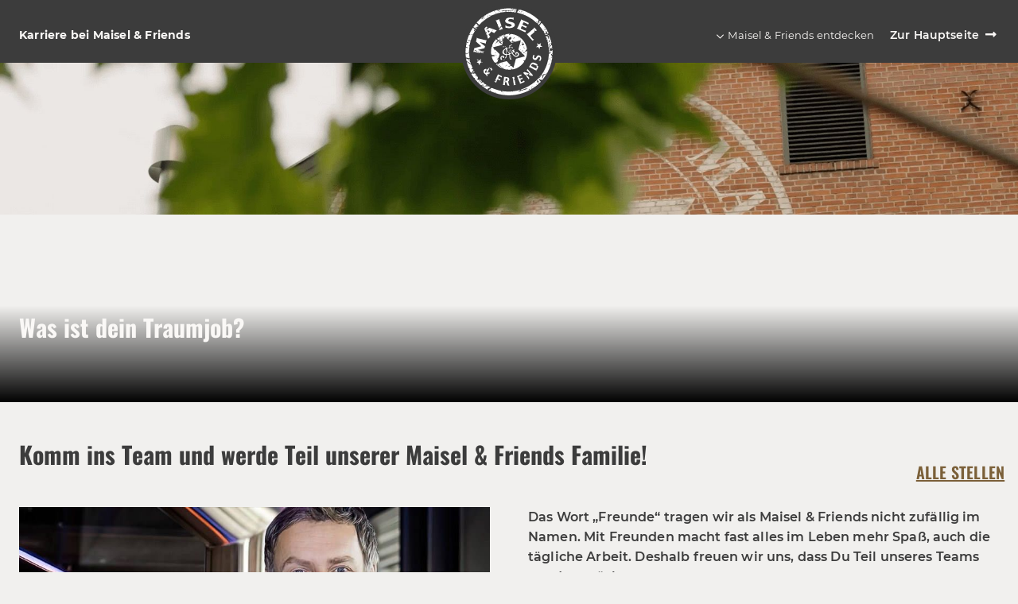

--- FILE ---
content_type: text/html
request_url: https://irgendwas-mit-bier.de/
body_size: 141
content:
<html>
    <head>
        <meta http-equiv='refresh' content='0; URL=https://www.maiselandfriends.com/de/karriere/'>
    </head>
    <body>
        
    </body>
</html>

--- FILE ---
content_type: text/html; charset=utf-8
request_url: https://www.maiselandfriends.com/de/karriere/
body_size: 12480
content:
<!doctype html>
<html lang="de">

<!--
******************************
*  dynamic content 2021.05   *
*  www.dc.ag                 *
******************************
--><head>
    <meta charset="utf-8">
    <meta name="viewport" content="width=device-width,initial-scale=1.0,maximum-scale=5.0">
    <meta name="robots" content="noindex,follow" /> <link rel='canonical' href='https://www.maiselandfriends.com/de/karriere/' /><title>#irgendwasmitBier – Arbeiten für Maisel & Friends in Bayreuth | maiselandfriends.com</title>
<meta name="Description" content="Komm in unser Team und werde Teil unserer Maisel &amp; Friends Familie! Egal ob bei Brauerei, Liebesbier Restaurant, Crazy Sheep, Urban Art Hotel oder unseren zahlreichen anderen Bereichen &ndash; hier findest Du alle Stellen in der &Uuml;bersicht." />
<script>
    window.dataLayer = window.dataLayer || [];

    function gtag() {
        dataLayer.push(arguments);
    }

    gtag("consent", "default", {
        ad_user_data: "denied",
        ad_personalization: "denied",
        ad_storage: "denied",
        analytics_storage: "denied",
        wait_for_update: 2000 // milliseconds to wait for update
    });

    // Enable ads data redaction by default [optional]
    gtag("set", "ads_data_redaction", true);
</script>

<script>
    (function(w,d,s,l,i){w[l]=w[l]||[];w[l].push({'gtm.start': new Date().getTime(),event:'gtm.js'});
        var f=d.getElementsByTagName(s)[0], j=d.createElement(s),dl=l!='dataLayer'?'&l='+l:'';
        j.async=true;j.src= 'https://www.googletagmanager.com/gtm.js?id='+i+dl;f.parentNode.insertBefore(j,f);
    })(window,document,'script','dataLayer','GTM-K537HBT');
</script>

<script class="DCCookie_google_analytics_4 DCCookie_google_analytics" type="text/plain">
    gtag('consent', 'update', {
        'analytics_storage': 'granted',
    });
</script>

<script class="DCCookie_google_ads" type="text/plain">
    gtag('consent', 'update', {
          'ad_storage': 'granted',
          'ad_user_data': 'granted',
          'ad_personalization': 'granted',
    });
</script>    <script>
        var global_privacy_url = '/b2c/de/legal/datenschutz/';
        var tc_show_more = 'Mehr anzeigen';

        // Accessibility: Add titles to iframes automatically
        function addIframeTitles() {
            document.querySelectorAll('iframe:not([title])').forEach(function(iframe) {
                var title = 'Eingebetteter Inhalt';
                var src = iframe.src || iframe.getAttribute('data-src') || '';

                if (src.includes('youtube.com') || src.includes('youtu.be')) {
                    title = 'YouTube Video';
                } else if (src.includes('google.com/maps')) {
                    title = 'Google Maps';
                } else if (src.includes('facebook.com')) {
                    title = 'Facebook Widget';
                } else if (src.includes('instagram.com')) {
                    title = 'Instagram Widget';
                } else if (iframe.closest('.payment-frame')) {
                    title = 'Zahlungsformular';
                }

                iframe.setAttribute('title', title);
            });
        }

        // Run on page load
        if (document.readyState === 'loading') {
            document.addEventListener('DOMContentLoaded', addIframeTitles);
        } else {
            addIframeTitles();
        }

        // Watch for dynamically added iframes
        if (typeof MutationObserver !== 'undefined') {
            var observer = new MutationObserver(function(mutations) {
                mutations.forEach(function(mutation) {
                    if (mutation.addedNodes.length) {
                        addIframeTitles();
                    }
                });
            });
            observer.observe(document.body, { childList: true, subtree: true });
        }
    </script>

    <link rel="preload" href="/layout/frontend/b2c/dist/fonts/montserrat-v18-latin-regular.woff2" as="font"
          type="font/woff2"
          crossorigin>
    <link rel="preload" href="/layout/frontend/b2c/dist/fonts/montserrat-v18-latin-500.woff2" as="font"
          type="font/woff2"
          crossorigin>
    <link rel="preload" href="/layout/frontend/b2c/dist/fonts/montserrat-v18-latin-600.woff2" as="font"
          type="font/woff2"
          crossorigin>
    <link rel="preload" href="/layout/frontend/b2c/dist/fonts/montserrat-v18-latin-700.woff2" as="font"
          type="font/woff2"
          crossorigin>
    <link rel="preload" href="/layout/frontend/b2c/dist/fonts/oswald-v49-latin-600.woff2" as="font"
          type="font/woff2"
          crossorigin>
    <link rel="preload" href="/layout/frontend/b2c/dist/fonts/oswald-v49-latin-700.woff2" as="font"
          type="font/woff2"
          crossorigin>
    <link rel="apple-touch-icon" sizes="180x180" href="/layout/frontend/b2c/dist/favicons/apple-touch-icon.png">
<link rel="icon" type="image/png" sizes="32x32" href="/layout/frontend/b2c/dist/favicons/favicon-32x32.png">
<link rel="icon" type="image/png" sizes="16x16" href="/layout/frontend/b2c/dist/favicons/favicon-16x16.png">
<link rel="manifest" href="/layout/frontend/b2c/dist/favicons/site.webmanifest">
<link rel="mask-icon" href="/layout/frontend/b2c/dist/favicons/safari-pinned-tab.svg" color="#ffffff">
<link rel="shortcut icon" href="/layout/frontend/b2c/dist/favicons/favicon.ico">
<meta name="msapplication-TileColor" content="#ffffff">
<meta name="msapplication-config" content="/layout/frontend/b2c/dist/favicons/browserconfig.xml">
<meta name="theme-color" content="#ff7801">
<link rel="preload" href="/layout/frontend/b2c/dist/fonts/b2c/icons1767867593.woff2" as="font" type="font/woff2" crossorigin>
<link rel="preload" href="/layout/frontend/b2c/dist/css/b2c/style1767867593.css" as="style" />
<link rel="preload" href="/layout/frontend/b2c/dist/js/b2c/script1767867593.js" as="script">
<link rel="stylesheet" href="/layout/frontend/b2c/dist/css/b2c/style1767867593.css" />
<script src="/layout/frontend/b2c/dist/js/b2c/script1767867593.js"></script><script src="//www.google.com/recaptcha/api.js" async defer></script>    <script src='https://js-sdk.dirs21.de/9e9b5a72-2826-412c-bfc6-e1184da59e3d' type='text/javascript' async></script>
</head>
<body class=" isCareer pg_karriere" data-site_code="mfplatform"
      data-lang_code="de">
<noscript>
    <iframe src="https://www.googletagmanager.com/ns.html?id=GTM-K537HBT"
            height="0"
            width="0"
            style="display:none;visibility:hidden"></iframe>
</noscript>    <div class="mobileNavigation">
        <div class="mobileNavigation__close">
            <i class="icon icon-close"></i>
        </div>
        <div class="mobileNavigation__content">
            <nav class="mobileNavigation__nav  mobileNavigation__nav--all">
                <div class="navigation navigation--main">
        <ul class="level_1">
        <li class="level_1 "><a   class='' href="/de/biere/">Biere</a>
          <ul class="level_2">
          <li class="level_2 "><a   class='' href="/de/biere/sessionbiere/">Session</a></li>
          <li class="level_2 "><a   class='' href="/de/biere/signature-biere/">Signature</a></li>
          <li class="level_2 "><a   class='' href="/de/biere/limited-biere/">Limited</a>
            <ul class="level_3">
            <li class="level_3 "><a   class='' href="/de/biere/limited-biere/irish-red-limited/">Maisel & Friends Irish Red Limited</a></li>
            <li class="level_3 "><a   class='' href="/de/biere/limited-biere/bockville-2025/">Bockville</a></li>
            </ul></li>
          <li class="level_2 "><a   class='' href="/de/biere/barrel-aged-biere/">Barrel Aged</a></li>
          <li class="level_2 "><a   class='' href="/de/biere/irish-biere/">Irish</a></li>
          <li class="level_2 "><a   class='' href="/de/biere/braukunst/">Braukunst</a></li>
          <li class="level_2 "><a   class='' href="/de/biere/veganes-bier/">Vegan</a></li>
          <li class="level_2 "><a   class='' href="/de/biere/haendler-finden/">Händler finden</a></li>
          <li class="level_2 "><a   class='' href="/de/biere/onlineshop-/">Onlineshop</a></li>
          </ul></li>
        <li class="level_1 "><a   class='' href="/de/besuche-uns/">Besuche uns</a>
          <ul class="level_2">
          <li class="level_2 "><a   class='' href="/de/besuche-uns/bier-erleben/">Bier erleben</a>
            <ul class="level_3">
            <li class="level_3 "><a   class='' href="/de/besuche-uns/bier-erleben/braukunstwelt/">Braukunstwelt</a></li>
            </ul></li>
          <li class="level_2 "><a   class='' href="/de/besuche-uns/kunst-erleben/">Kunst erleben</a></li>
          <li class="level_2 "><a   class='' href="/de/besuche-uns/hotel-und-gastronomie/">Hotel & Gastronomie</a></li>
          <li class="level_2 "><a   class='' href="/de/besuche-uns/gruppenangebote/">Gruppenangebote</a></li>
          <li class="level_2 "><a   class='' href="/de/besuche-uns/anfahrt-und-oeffnungszeiten/">Öffnungszeiten</a></li>
          </ul></li>
        <li class="level_1 "><a   class='' href="/de/termine-und-events/">Termine & Events</a>
          <ul class="level_2">
          <li class="level_2 "><a   class='' href="/de/termine-und-events/termine/">Termine</a></li>
          <li class="level_2 "><a   class='' href="/de/termine-und-events/erlebnistouren/">Erlebnistouren</a></li>
          <li class="level_2 "><a   class='' href="/de/termine-und-events/festivals/">Festivals</a></li>
          <li class="level_2 "><a   class='' href="/de/termine-und-events/biertastings-in-bayreuth/">Biertastings</a>
            <ul class="level_3">
            <li class="level_3 "><a   class='' href="/de/termine-und-events/biertastings-in-bayreuth/biertasting-termine/">Biertasting Termine</a></li>
            <li class="level_3 "><a   class='' href="/de/termine-und-events/biertastings-in-bayreuth/fuer-gruppen/">Biertastings für Gruppen</a></li>
            <li class="level_3 "><a   class='' href="/de/termine-und-events/biertastings-in-bayreuth/fuer-firmen/">Biertastings für Firmen</a></li>
            </ul></li>
          <li class="level_2 "><a   class='' href="/de/termine-und-events/live-cooking-events/">Live Cooking</a></li>
          <li class="level_2 "><a   class='' href="/de/termine-und-events/after-work-events/">After Work</a></li>
          <li class="level_2 "><a   class='' href="/de/termine-und-events/alle-events/">Alle Events zeigen</a></li>
          </ul></li>
        <li class="level_1 "><a   class='' href="/de/tagen-und-feiern/">Tagen & Feiern</a>
          <ul class="level_2">
          <li class="level_2 "><a   class='' href="/de/tagen-und-feiern/hochzeit-feiern/">Hochzeit feiern</a>
            <ul class="level_3">
            <li class="level_3 "><a  rel='nofollow'  class='' href="/de/tagen-und-feiern/hochzeit-feiern/hochzeit-brausaal/">Brausaal</a></li>
            <li class="level_3 "><a  rel='nofollow'  class='' href="/de/tagen-und-feiern/hochzeit-feiern/hochzeit-brennerei-abfuellerei/">Brennerei/Abfüllerei</a></li>
            </ul></li>
          <li class="level_2 "><a   class='' href="/de/tagen-und-feiern/private-feiern/">Private Feiern</a></li>
          <li class="level_2 "><a  rel='nofollow'  class='' href="/de/tagen-und-feiern/tagen-conference-center/">Tagen im Conference Center</a></li>
          </ul></li>
        <li class="level_1 "><a   class='' href="/de/onlineshop/">Onlineshop</a><ul class="level_1"><li class="level_1  "><a href="/de/biershop/">Biere</a></li><li class="level_1  "><a href="/de/glaeser-fanartikel/">Gläser & Fanartikel</a></li><li class="level_1  "><a href="/de/marken/">Markenwelten</a></li><li class="level_1  "><a href="/de/friend-spirituose/">Spirituosen</a></li><li class="level_1  "><a href="/de/gutscheine-geschenke/">Gutscheine & Sets</a></li></ul>
</li>
        </ul>
                    <div class="job_headerLink_mobile"><div class="component job_navLink">
<div class="textcontent noBackground" >
<a href="/de/karriere/">Jobs &amp; Karriere</a>

</div>
</div></div>
                </div>
                <div class="specialnavigation"><div class="component specialnav">
<div class="textcontent noBackground" >
<ul>
	<li><a href="/de/community/blog/">Blog</a></li>
	<li><a href="/de/community/hobbybrauer/">Hobbybrauer</a></li>
	<li><a href="/de/community/newsletter/">Newsletter</a></li>
	<li><a href="/de/conference-center/">Conference Center</a></li>
	<li><a href="/de/philosophie/">Philosophie</a></li>
	<li><a href="/de/fuer-gastro-und-handel/">F&uuml;r Gastro &amp; Handel</a></li>
	<li><a href="https://portal.maiselandfriends.com/" target="_blank">Maisel &amp; Friends Portal</a></li>
</ul>

</div>
</div></div>
            </nav>
            <div class="mobileNavigation__socialmedia">
                <div class="component socialmedia">
<div class="textcontent noBackground" >
Bleib auf dem Laufenden:<br />
<br />
<a href="https://www.instagram.com/maisel_and_friends/" rel="nofollow" target="_blank" aria-label="Instagram"><i class="icon icon-instagram"></i></a> <a href="https://www.facebook.com/MaiselandFriends" rel="nofollow" target="_blank" aria-label="Facebook"><i class="icon icon-facebook"></i></a> <a href="https://www.linkedin.com/company/maisel-and-friends" target="_blank" aria-label="LinkedIn"><i class="icon icon-linkedin">&nbsp;</i></a> <a href="https://www.youtube.com/channel/UCo71PfJxkfzL98u5uNPIvqA" rel="nofollow" target="_blank" aria-label="YouTube"><i class="icon icon-youtube"></i></a> <a href="https://www.tiktok.com/@maiselandfriends" rel="nofollow" target="_blank" aria-label="TikTok"><i class="icon icon-tiktok"></i></a> <a href="https://untappd.com/Brauerei-Gebr-Maisel" rel="nofollow" target="_blank" aria-label="Untappd"><i class="icon icon-untappd"></i></a>&nbsp; <a href="https://de.pinterest.com/maisel_and_friends/" rel="nofollow" target="_blank" aria-label="Pinterest"><i class="icon icon-pinterest"></i></a> <a href="https://www.tripadvisor.de/Attraction_Review-g187295-d1569280-Reviews-Maisel_s_Bier_Erlebnis_Welt-Bayreuth_Upper_Franconia_Franconia_Bavaria.html" rel="nofollow" target="_blank" aria-label="Tripadvisor"><i class="icon icon-tripadvisor"></i></a>
</div>
</div>            </div>
        </div>
    </div>
<div id="overlay" class="fullOverlay"></div>
<div id="overlaySearch" class="fullOverlay"></div>
<div id="background"></div>
<div id="container" class="">
    
<header class="header header--career">
    <div class="headerTop">
        <div class="headerContainer">
            <div class="headerNavigation">
                <a href="/de/karriere/" class="headerSubnavigation__label">
                    Karriere bei Maisel&nbsp;&&nbsp;Friends                </a>
            </div>
            <div class="headerLogo">
                <a href="/de/karriere/"><div class="component logo">
<div class="textcontent noBackground" >
<img alt="Logo Maisel &amp; Friends" src="/userdata/images/mf/basics/logo.svg" style="width: 150px; height: 150px;" />
</div>
</div></a>
            </div>
            <div class="headerAccount">
                <div class="showAllNavigation" tabindex="0" aria-label="Gesamte Navigation anzeigen">
                    <i class="icon icon-angle-down"></i> Maisel & Friends entdecken                </div>
                <a href="/de/" class="linkWithIcon">
                    <span>Zur Hauptseite</span> <i class="icon icon-arrow-right"></i>
                </a>
            </div>
        </div>
    </div>
    <div class="headerAllNavigation">
        <div class="headerContainer">
            <nav class="allNavigation">
                <div class="allNavigation__main">
        <ul class="level_1">
        <li class="level_1 "><a   class='' href="/de/biere/">Biere</a>
          <ul class="level_2">
          <li class="level_2 "><a   class='' href="/de/biere/sessionbiere/">Session</a></li>
          <li class="level_2 "><a   class='' href="/de/biere/signature-biere/">Signature</a></li>
          <li class="level_2 "><a   class='' href="/de/biere/limited-biere/">Limited</a></li>
          <li class="level_2 "><a   class='' href="/de/biere/barrel-aged-biere/">Barrel Aged</a></li>
          </ul></li>
        <li class="level_1 "><a   class='' href="/de/besuche-uns/">Besuche uns</a>
          <ul class="level_2">
          <li class="level_2 "><a   class='' href="/de/besuche-uns/bier-erleben/">Bier erleben</a></li>
          <li class="level_2 "><a   class='' href="/de/besuche-uns/kunst-erleben/">Kunst erleben</a></li>
          <li class="level_2 "><a   class='' href="/de/besuche-uns/hotel-und-gastronomie/">Hotel & Gastronomie</a></li>
          <li class="level_2 "><a   class='' href="/de/besuche-uns/gruppenangebote/">Gruppenangebote</a></li>
          <li class="level_2 "><a   class='' href="/de/besuche-uns/anfahrt-und-oeffnungszeiten/">Öffnungszeiten</a></li>
          </ul></li>
        <li class="level_1 "><a   class='' href="/de/termine-und-events/">Termine & Events</a>
          <ul class="level_2">
          <li class="level_2 "><a   class='' href="/de/termine-und-events/termine/">Termine</a></li>
          <li class="level_2 "><a   class='' href="/de/termine-und-events/erlebnistouren/">Erlebnistouren</a></li>
          <li class="level_2 "><a   class='' href="/de/termine-und-events/festivals/">Festivals</a></li>
          <li class="level_2 "><a   class='' href="/de/termine-und-events/biertastings-in-bayreuth/">Biertastings</a></li>
          <li class="level_2 "><a   class='' href="/de/termine-und-events/live-cooking-events/">Live Cooking</a></li>
          <li class="level_2 "><a   class='' href="/de/termine-und-events/after-work-events/">After Work</a></li>
          </ul></li>
        <li class="level_1 "><a   class='' href="/de/tagen-und-feiern/">Tagen & Feiern</a>
          <ul class="level_2">
          <li class="level_2 "><a   class='' href="/de/tagen-und-feiern/hochzeit-feiern/">Hochzeit feiern</a></li>
          <li class="level_2 "><a   class='' href="/de/tagen-und-feiern/private-feiern/">Private Feiern</a></li>
          <li class="level_2 "><a  rel='nofollow'  class='' href="/de/tagen-und-feiern/tagen-conference-center/">Tagen im Conference Center</a></li>
          </ul></li>
        <li class="level_1 "><a   class='' href="/de/onlineshop/">Onlineshop</a><ul class="level_1"><li class="level_1  "><a href="/de/biershop/">Biere</a></li><li class="level_1  "><a href="/de/glaeser-fanartikel/">Gläser & Fanartikel</a></li><li class="level_1  "><a href="/de/marken/">Markenwelten</a></li><li class="level_1  "><a href="/de/friend-spirituose/">Spirituosen</a></li><li class="level_1  "><a href="/de/gutscheine-geschenke/">Gutscheine & Sets</a></li></ul>
</li>
        </ul>
</div>
                                    <div class="allNavigation__service"><ul><li class=''><a href='/de/service/' class=''>Service</a>
          <ul class="level_2">
          <li class="level_2 "><a   class='' href="/de/service/hilfe-und-faq/">Hilfe & FAQ</a></li>
          <li class="level_2 "><a   class='' href="/de/service/versandinfos/">Versandinfos</a></li>
          <li class="level_2 "><a   class='' href="/de/service/kundeninformationen/">Kundeninfos</a></li>
          <li class="level_2 "><a   class='' href="/de/service/zahlungsinfos/">Zahlungsinfos</a></li>
          <li class="level_2 "><a   class='' href="/de/service/kontakt/">Kontakt</a></li>
          </ul></li></ul>
</div>
                                    <div class="allNavigation__special specialNavigation"><div class="component specialnav">
<div class="textcontent noBackground" >
<ul>
	<li><a href="/de/community/blog/">Blog</a></li>
	<li><a href="/de/community/hobbybrauer/">Hobbybrauer</a></li>
	<li><a href="/de/community/newsletter/">Newsletter</a></li>
	<li><a href="/de/conference-center/">Conference Center</a></li>
	<li><a href="/de/philosophie/">Philosophie</a></li>
	<li><a href="/de/fuer-gastro-und-handel/">F&uuml;r Gastro &amp; Handel</a></li>
	<li><a href="https://portal.maiselandfriends.com/" target="_blank">Maisel &amp; Friends Portal</a></li>
</ul>

</div>
</div></div>
            </nav>
        </div>
    </div>
    <div class="headerSub headerSub--onlySticky">
        <div class="headerContainer">
            <nav class="headerSubnavigation">
                <ul>
                    <li class="active_tree">
                        <ul class="level_2">
                            <li class="level_2 ">
                                <a href="/de/karriere/" class="headerSubnavigation__label">
                                    Karriere bei Maisel&nbsp;&&nbsp;Friends                                </a>
                            </li>
                        </ul>
                    </li>
                </ul>
            </nav>
        </div>
    </div>
</header>    <main role="main">
        <div class="gp hasNoLink marginBottom--small paddingTop--header container4"><div class="gp hasNoLink  bannerWrapper"><div class="box__image">
<div class="textcontent noBackground" >
<video autobuffer="" autoplay="" loop="" muted="" playsinline="" poster="/userdata/files/mf/videobanner/bier-erleben/mfp-bier-erleben-banner-desktop.jpg"><source data-mobile-src="/userdata/files/mf/videobanner/karriere/irgendwasmitbier-banner-mobil-480x480.webm" data-src="/userdata/files/mf/videobanner/karriere/irgendwasmitbier-banner-desk-1820x720.webm" type="video/webm" /> <source data-mobile-src="/userdata/files/mf/videobanner/karriere/irgendwasmitbier-banner-mobil-480x480.mp4" data-src="/userdata/files/mf/videobanner/karriere/irgendwasmitbier-banner-desk-1820x720.mp4" type="video/mp4" /></video>

</div>
</div>
<div class="box__text">
<div class="textcontent noBackground" >
<div class="h3">Was ist dein Traumjob?<br />
<img alt="# irgendwas mit Bier" src="/userdata/images/mf/basics/irgendwasmitbier-logo-neg.svg" style="margin-top: 10px; margin-bottom: 10px; width: 527px; height: 160px;" /></div>

</div>
</div>
</div></div><div class="gp hasNoLink bg-light-img"><div class="gp hasNoLink marginBottom--large container2"><div class="marginBottom--small">
<div class="textcontent noBackground" >
<h1 class="h3">Komm ins Team und werde Teil unserer Maisel &amp; Friends Familie!</h1>

</div>
</div>
<div class="gp hasNoLink  row align-items-flex-start"><div class="col-xs-12 col-md-6 marginBottom">
<div class="textcontent noBackground" >
<img alt="Jeff Maisel, Inhaber der Brauerei Gebr. Maisel in Bayreuth." src="/userdata/images/mf/bilder-content/jeff-bierglas.jpg" style="width: 742px; height: 583px;" />
</div>
</div>
<div class="col-xs-12 col-md-6">
<div class="textcontent noBackground" >
<p><strong>Das Wort &bdquo;Freunde&ldquo; tragen wir als Maisel &amp; Friends nicht zuf&auml;llig im Namen. Mit Freunden macht fast alles im Leben mehr Spa&szlig;, auch die t&auml;gliche Arbeit. Deshalb freuen wir uns, dass Du Teil unseres Teams werden m&ouml;chtest.</strong></p>

<p>Als Familienbetriebe sind uns eine wertsch&auml;tzende Zusammenarbeit auf Augenh&ouml;he, flache Hierarchien und offene T&uuml;ren sehr wichtig. Wir legen gro&szlig;en Wert auf einen <strong>pers&ouml;nlichen Umgang</strong> miteinander und sind&nbsp;schon vor mehr als 15 Jahre&nbsp;&bdquo;per Du&ldquo;. Als ein <strong>Team</strong> arbeiten wir hart an unseren Aufgaben, um bestm&ouml;glichste&nbsp;Ergebnisse zu erzielen. Aber uns ist es genauso wichtig, unsere <strong>gemeinsamen Erfolge zu feiern</strong> und nach Feierabend mal zusammen ein Bier zu trinken.<br />
<br />
<strong>H&ouml;rt sich das f&uuml;r Dich gut an?</strong><br />
Dann klicke Dich durch unsere freien Stellen &ndash; wir freuen uns auf Deine Bewerbung!&nbsp;<br />
<br />
<img alt="Jeff Maisel" src="/userdata/images/mf/basics/unterschrift-jeff.png" style="margin-top: 10px; margin-bottom: 10px; height: 75px; width: 156px;" /><br />
Dein Jeff Maisel</p>

</div>
</div>
</div></div></div><div class="gp hasNoLink marginBottom--small marginTop--small container2"><div class="gp hasNoLink marginBottom--small row align-items-flex-start"><div class="col-xs-12 col-md-9">
<div class="textcontent noBackground" >
<h3>Alle Arbeitgeber im &Uuml;berblick</h3>

<p>Wir sind mehrere Unternehmen mit einer Gemeinsamkeit &ndash; wir machen <strong>&bdquo;irgendwas mit Bier&ldquo;</strong>.&nbsp;<strong>Besonders wichtig ist uns, dass in der Maisel &amp; Friends Familie</strong> alle eine gemeinsame Philosophie leben und teilen - diese lautet: <strong>Pure&nbsp;Passion. Denn unser Tun und Handeln basiert auf unserer Leidenschaft f&uuml;r unser Handwerk</strong> &ndash; Brauen, R&ouml;sten, Kochen, Kunst und noch vieles mehr.<br />
<br />
<a class="button_black" href="/de/karriere/alle-stellen/">Alle Stellen zeigen</a>&nbsp;&nbsp;<a class="button_action" href="/de/karriere/ausbildung/">Ausbildung</a>&nbsp;&nbsp;<a class="button_action" href="https://karriere.maisel.com/de/jobposting/a0be143874470a6624c65a40498f0c4dcfe489813/apply" target="_blank">Initiativbewerbung</a>&nbsp;&nbsp;<a class="button_action" href="https://karriere.maisel.com/de/jobposting/46b809e69e270de1448793918a40f5b2cb01485b3/apply" target="_blank">Praktikum</a></p>

</div>
</div>
</div><div class="gp hasLink marginBottom--small imageTextBanner"><div class='link link--clickable' role='link' tabindex='0' data-href="/de/karriere/arbeitgeber-brauerei/"><div class="gp hasNoLink nogapgrid row align-items-stretch"><div class="col-xs-12 col-sm-6 box__image">
<div class="textcontent noBackground" >
<img alt="Arbeiten in der Brauerei Gebr. Maisel in Bayreuth" src="/userdata/images/mf/teaser-kacheln/teaser-box-brauerei-.jpg" style="width: 746px; height: 540px;" />
</div>
</div>
<div class="col-xs-12 col-sm-6 box__text bg-black-img">
<div class="textcontent noBackground" >
<div class="h3">Unsere Brauereien</div>

<p>In&nbsp;unseren Brauereien verbinden wir Leidenschaft, Tradition und Innovation, um au&szlig;ergew&ouml;hnliche Bierspezialit&auml;ten zu&nbsp;schaffen. Egal&nbsp;ob im Maisel&rsquo;s&nbsp;Brauhaus, der Maisel&nbsp;&amp;&nbsp;Friends Brauwerkstatt, der Weismainer Brauerei oder ab Herbst 2026 in unserem neuen Bayreuther&nbsp;Brauhaus&nbsp;&ndash; jedes&nbsp;Bier wird mit Sorgfalt und Hingabe&nbsp;gebraut.</p>
<a class="button_link" href="/de/karriere/arbeitgeber-brauerei/">Biergenuss schaffen</a>
</div>
</div>
</div></div></div><div class="gp hasLink marginBottom--small imageTextBanner"><div class='link link--clickable' role='link' tabindex='0' data-href="/de/karriere/arbeitgeber-bier-erlebniswelt/"><div class="gp hasNoLink nogapgrid row align-items-stretch"><div class="col-xs-12 col-sm-6 box__image">
<div class="textcontent noBackground" >
<img alt="Bayreuther Bier-Erlebniswelt als Arbeitgeber" src="/userdata/images/mf/teaser-kacheln/teaser-box-bier-erlebniswelt.jpg" style="width: 746px; height: 540px;" />
</div>
</div>
<div class="col-xs-12 col-sm-6 box__text bg-black-img">
<div class="textcontent noBackground" >
<div class="h3">Bayreuther Bier-Erlebniswelt</div>

<p>Wir sind die zentrale Shared Service Einheit auf dem Brauereigel&auml;nde von Maisel &amp; Friends und unser Team spr&uuml;ht nur so vor Ideen und Leidenschaft. Wir machen nicht nur Bier mit allen Sinnen erlebbar.</p>
<a class="button_link" href="/de/karriere/arbeitgeber-bier-erlebniswelt/">Bier erlebbar machen</a>
</div>
</div>
</div></div></div><div class="gp hasLink marginBottom--small imageTextBanner"><div class='link link--clickable' role='link' tabindex='0' data-href="/de/karriere/arbeitgeber-liebesbier-gastronomie/"><div class="gp hasNoLink nogapgrid row align-items-stretch"><div class="col-xs-12 col-sm-6 box__image">
<div class="textcontent noBackground" >
<img alt="Arbeiten im Liebesbier Restaurant &amp; Bar " src="/userdata/images/mf/teaser-kacheln/teaser-box-liebesbier.jpg" style="width: 746px; height: 540px;" />
</div>
</div>
<div class="col-xs-12 col-sm-6 box__text bg-black-img">
<div class="textcontent noBackground" >
<div class="h3">Liebesbier Restaurant &amp; Bar</div>

<p>Im Liebesbier k&ouml;nnen unsere G&auml;ste &uuml;ber 100 verschiedene Biere, ausgefallene Cocktails und viele andere Erfrischungen probieren, w&auml;hrend sie in gem&uuml;tlich-modernem Ambiente den Braumeistern von Maisel &amp; Friends bei der Arbeit zusehen und eine Auszeit vom Alltag genie&szlig;en.</p>
<a class="button_link" href="/de/karriere/arbeitgeber-liebesbier-gastronomie/">Bier &amp; mehr servieren</a>
</div>
</div>
</div></div></div><div class="gp hasLink marginBottom--small imageTextBanner"><div class='link link--clickable' role='link' tabindex='0' data-href="/de/karriere/arbeitgeber-liebesbier-hotel/"><div class="gp hasNoLink nogapgrid row align-items-stretch"><div class="col-xs-12 col-sm-6 box__image">
<div class="textcontent noBackground" >
<img alt="Arbeiten im Liebesbier Urban Art Hotel" src="/userdata/images/mf/teaser-kacheln/teaser-box-hotel.jpg" style="width: 746px; height: 540px;" />
</div>
</div>
<div class="col-xs-12 col-sm-6 box__text bg-black-img">
<div class="textcontent noBackground" >
<div class="h3">Liebesbier Urban Art Hotel</div>

<p>Mit 67 Zimmer und neun Apartments ist unser Hotel nicht nur das modernste und stylishste Bayreuths, es ist auch ein weltweit einzigartiges Kunstprojekt. &Uuml;ber 50 Urban Artists aus aller Welt haben alle Zimmer, Innen- und Au&szlig;enw&auml;nde individuell gestaltet.&nbsp;</p>
<a class="button_link" href="/de/karriere/arbeitgeber-liebesbier-hotel/">G&auml;ste umsorgen im stylishen Hotel</a>
</div>
</div>
</div></div></div><div class="gp hasLink marginBottom--small imageTextBanner"><div class='link link--clickable' role='link' tabindex='0' data-href="/de/karriere/arbeitgeber-crazy-sheep/"><div class="gp hasNoLink nogapgrid row align-items-stretch"><div class="col-xs-12 col-sm-6 box__image">
<div class="textcontent noBackground" >
<img alt="Arbeiten im Liebesbier Urban Art Hotel" src="/userdata/images/mf/teaser-kacheln/teaser-box-crazysheep.jpg" style="width: 746px; height: 540px;" />
</div>
</div>
<div class="col-xs-12 col-sm-6 box__text bg-black-img">
<div class="textcontent noBackground" >
<div class="h3">Crazy Sheep KaffeeManufaktur</div>

<p>Bei uns geht es ausnahmsweise nicht um Bier, aber trotzdem um Handwerk. Genauer gesagt das Handwerk des Kaffeer&ouml;stens: Wir sind verr&uuml;ckt nach gutem Kaffee und haben einen hohen Anspruch an qualitativ hochwertige Kaffeebohnen mit nachvollziehbarer Herkunft.&nbsp;</p>
<a class="button_link" href="/de/karriere/arbeitgeber-crazy-sheep/">Kaffee r&ouml;sten und erlebbar machen</a>
</div>
</div>
</div></div></div><div class="gp hasLink marginBottom--small imageTextBanner"><div class='link link--clickable' role='link' tabindex='0' data-href="/de/karriere/arbeitgeber-lisa-mai/"><div class="gp hasNoLink nogapgrid row align-items-stretch"><div class="col-xs-12 col-sm-6 box__image">
<div class="textcontent noBackground" >
<img alt="Arbeiten beim Getränkefachhandel Lisa Mai in Bayreuth" src="/userdata/images/mf/teaser-kacheln/teaser-box-lisamai.jpg" style="width: 746px; height: 540px;" />
</div>
</div>
<div class="col-xs-12 col-sm-6 box__text bg-black-img">
<div class="textcontent noBackground" >
<div class="h3">Lisa Mai Getr&auml;nkefachgro&szlig;h&auml;ndler</div>

<p>Der Getr&auml;nkefachgro&szlig;h&auml;ndler Sagasser aus Coburg sowie die Familie Maisel aus Bayreuth haben Ihre Kompetenzen geb&uuml;ndelt und 2018 unseren Getr&auml;nkefachgro&szlig;h&auml;ndler &bdquo;Lisa Mai&rdquo; gegr&uuml;ndet. Wir sind ein starkes Team und f&uuml;r unsere Gastronomiekunden in den Regionen Oberfranken und Oberpfalz t&auml;tig.</p>
<a class="button_link" href="/de/karriere/arbeitgeber-lisa-mai/">Belieferung der Gastronomie</a>
</div>
</div>
</div></div></div><div class="gp hasLink marginBottom--small imageTextBanner"><div class='link link--clickable' role='link' tabindex='0' data-href="/de/karriere/arbeitgeber-festla/"><div class="gp hasNoLink nogapgrid row align-items-stretch"><div class="col-xs-12 col-sm-6 box__image">
<div class="textcontent noBackground" >
<img alt="Arbeiten beim Veranstaltungsservice Festla in Bayreuth" src="/userdata/images/mf/teaser-kacheln/teaser-box-festla-neu.jpg" style="width: 746px; height: 540px;" />
</div>
</div>
<div class="col-xs-12 col-sm-6 box__text bg-black-img">
<div class="textcontent noBackground" >
<div class="h3">Festla Event</div>

<p>Der Rundum-sorglos-Dienstleister f&uuml;r Festveranstaltungen:&nbsp;Wir sind Ansprechpartner und M&ouml;glichmacher f&uuml;r Events aller Art, ganz gleich ob gro&szlig;es Fest, Firmenveranstaltung oder private Party.</p>
<a class="button_link" href="/de/karriere/arbeitgeber-festla/">Veranstaltungen organisieren</a>
</div>
</div>
</div></div></div><div class="gp hasLink  imageTextBanner"><div class='link link--clickable' role='link' tabindex='0' data-href="/de/karriere/arbeitgeber-artus/"><div class="gp hasNoLink nogapgrid row align-items-stretch"><div class="col-xs-12 col-sm-6 box__image">
<div class="textcontent noBackground" >
<img alt="Arbeiten beim artus facility management in Bayreuth" src="/userdata/images/mf/teaser-kacheln/teaser-box-artus.jpg" style="width: 746px; height: 540px;" />
</div>
</div>
<div class="col-xs-12 col-sm-6 box__text bg-black-img">
<div class="textcontent noBackground" >
<div class="h3">artus facility management</div>

<p>Die artus Facility Management GmbH sorgt auf unserem Brauereigel&auml;nde f&uuml;r ein gepflegtes, sicheres und stimmiges Umfeld. Mit Instandhaltungsarbeiten, der Pflege unserer Gr&uuml;n- und Au&szlig;enanlagen sowie vielf&auml;ltiger logistischer Unterst&uuml;tzung tr&auml;gt das Team t&auml;glich dazu bei, dass unsere G&auml;ste sich bei uns wohlf&uuml;hlen.</p>
<a class="button_link" href="/de/karriere/arbeitgeber-artus/">Das Gel&auml;nde am Laufen halten</a>
</div>
</div>
</div></div></div></div><div class="gp hasNoLink marginBottom--small container2"><div class="gp hasNoLink smallgrid row align-items-center"><div class="col-xs-12 col-md-6 marginBottom--small">
<div class="textcontent noBackground" >
<div style="text-align: center;"><a href="/de/community/blog/maisel-friends-erhaelt-top-arbeitgeber-award-4147/" target="_blank"><img alt="Auszeichnung für die Brauerei Maisel zum Top Arbeitgeber 2025 durch BVMID " src="/userdata/images/mf/basics/siegel-top-arbeitgeber-2025.png" style="width: 400px; height: 363px;" /></a></div>

</div>
</div>
<div class="col-xs-12 col-md-6 marginBottom--small">
<div class="textcontent noBackground" >
Wir sind ausgezeichnet als Top‑Arbeitgeber&nbsp;2025 durch die&nbsp;Bundesvereinigung&nbsp;Mittelstand in Deutschland&nbsp;BVMID.<br />
<br />
<a class="button" href="/de/community/blog/maisel-friends-erhaelt-top-arbeitgeber-award-4147/" target="_blank">Mehr erfahren</a>
</div>
</div>
</div></div><div class="gp hasNoLink marginBottom--large"><div style="background-image: url(/userdata/images/mf/basics/hintergrund-testimonials-grunge-dunkel.jpg)" class="gp bg-cover hasNoLink marginBottom bg-black-img paddingTop--small paddingBottom--small"><div class="marginBottom--small">
<div class="textcontent noBackground" >
<h3 style="text-align: center;">Das sagen Deine zuk&uuml;nftigen Kollegen und Kolleginnen:</h3>

</div>
</div>

<div class="testimonials owl-carousel isList">
    <div class="testimonials__item">
    <div class="testimonials__text">
        &bdquo;Gutes Teamwork und kollegiales Miteinander sind gerade im Kreativbereich wichtige Faktoren für ein gutes Arbeitsergebnis. Maisel & Friends steht für eine Arbeitskultur, in der man genau das findet und in der Arbeitskollegen schnell zu Freunden werden.&ldquo;
    </div>
    <div class="testimonials__author">
        Simon M.    </div>
</div><div class="testimonials__item">
    <div class="testimonials__text">
        &bdquo;Ein familiengeführtes und flexibles Unternehmen mit verschiedensten Projekten, wo Kollegen zu Familie werden.&ldquo;
    </div>
    <div class="testimonials__author">
        Tatjana H.    </div>
</div><div class="testimonials__item">
    <div class="testimonials__text">
        &bdquo;Interessantes Unternehmen mit dynamischen Projekten, in dem Kreativität und Einsatz belohnt werden. Hier wird Arbeit zur Herzensangelegenheit.&ldquo;
    </div>
    <div class="testimonials__author">
        Kai S.    </div>
</div></div>
</div></div><div class="gp hasNoLink marginBottom--large container2"><div class="gp hasNoLink  row align-items-flex-start"><div class="col-xs-12 col-md-9">
<div class="textcontent noBackground" >
<h3>Ausgew&auml;hlte Stellenanzeigen</h3>
Hier findest Du schonmal eine kleine Auswahl unserer vielzahl an offenen Stellen und Ausbildungspl&auml;tzen bei Maisel &amp; Friends in Bayreuth. Klicke auf &quot;Alle Stellen zeigen&quot; um zur &Uuml;bersicht aller verf&uuml;gbaren Stellenangebote zu gelangen.
</div>
</div>
</div>
<div class="textcontent noBackground" >
<div data-bite-jobs-api-listing="brauerei-maisel:main-listing-v5" data-filter="einstiegslevel=berufseinsteiger+berufserfahrene;beschaeftigungsgrad=Vollzeit;unternehmen=brauerei"><span>&nbsp;</span></div>

</div>
</div><div class="gp hasNoLink marginBottom--xlarge">
<div class="textcontent noBackground" >
<div style="max-width:640px; margin:0 auto;">
<h3 style="text-align: center;">Keine passende Stelle gefunden?</h3>

<p style="text-align: center;">Das Wort &bdquo;Freunde&ldquo; tragen wir als Maisel &amp; Friends nicht zuf&auml;llig im Namen. <strong>Mit Freunden macht fast alles im Leben mehr Spa&szlig;</strong>, auch die t&auml;gliche Arbeit. Deshalb freuen wir uns, dass Du Teil unseres Teams werden m&ouml;chtest. <strong>Gerade ist nicht das Richtige f&uuml;r Dich dabei?</strong> Schick&nbsp;uns doch eine <strong>Initiativbewerbung</strong> ﻿f&uuml;r Deinen Traumjob &ndash; wir freuen uns &uuml;ber Eigeninitiative!</p>

<div style="text-align: center;"><a class="button_action" href="https://karriere.maisel.com/de/jobposting/a0be143874470a6624c65a40498f0c4dcfe489813/apply" target="_blank">Initiativbewerbung</a>&nbsp;&nbsp;<a class="button_action" href="https://karriere.maisel.com/de/jobposting/46b809e69e270de1448793918a40f5b2cb01485b3/apply" target="_blank">Praktikum</a></div>
</div>

</div>
</div><div class="gp hasNoLink marginBottom--large container"><div class="gp hasNoLink  row align-items-center"><div class="col-md-6 col-xs-12 marginBottom">
<div class="textcontent noBackground" >
<img alt="Unsere Philosophie" src="/userdata/images/mf/teaser-kacheln/teaser-ueber-uns-mission-alternate.jpg" style="width: 743px; height: 540px;" />
</div>
</div>
<div class="col-md-6 col-xs-12">
<div class="textcontent noBackground" >
<h3>Unsere Philosophie</h3>

<p>Wir stehen f&uuml;r <strong>ehrliche Handwerkskunst</strong>, die wir mit <strong>Leidenschaft</strong> und <strong>Lebensfreude</strong> ausleben, und sind sehr stolz auf unsere <strong>Familientradition</strong>, die wir mit einer gro&szlig;en Portion <strong>Innovationsgeist</strong> zusammenbringen. Wir lieben unsere Heimat Bayreuth &ndash; hier machen wir f&uuml;r Dich unsere Passion f&uuml;r Bier erlebbar. Gleichzeitig sind wir weltoffen, lassen uns inspirieren und freuen uns &uuml;ber den Austausch mit Gleichgesinnten, denn gelebte Freundschaft bildet das Fundament von Maisel &amp; Friends. <strong>Klimaschutz und Tierwohl</strong> sind uns dabei genauso wichtig, deshalb sind unsere Biere zu <strong>100%&nbsp;vegan</strong>.<br />
<br />
Neben Bier begeistert uns Handgemachtes und Genuss aller Art: Deshalb gilt unsere Leidenschaft nicht nur den Biermarken <strong>Maisel &amp; Friends</strong>, <strong>Maisel&#39;s Weisse</strong>, <strong>Bayreuther Bierbrauerei</strong> und <strong>Bayreuther Brauhaus</strong>, sondern auch den Marken, die wir gemeinsam mit guten Freunden ins Leben gerufen haben. Dazu geh&ouml;rt unser <strong>Liebesbier Restaurant &amp; Bar</strong>, in dem Bierliebhaber &uuml;ber 100 verschiedene Biere probieren k&ouml;nnen, das <strong>Liebesbier Urban Art Hotel</strong>, in dem 70 Streetartits aus 30 L&auml;ndern jedes Zimmer zu einem Unikat gemacht haben, und unsere <strong>KaffeeManufaktur Crazy Sheep</strong>, in der Du in das Handwerk des Kaffeer&ouml;stens Einblick gewinnen kannst.</p>

</div>
</div>
</div></div><div class="gp hasNoLink marginBottom--small container"><div class="gp hasNoLink  row align-items-flex-start"><div class="col-md-6 col-xs-12 marginBottom">
<div class="textcontent noBackground" >
<h3>Unsere Mission</h3>

<p>Unsere Mission ist es, Dir mit <strong>au&szlig;ergew&ouml;hnlichen und kreativen Bierspezialit&auml;ten</strong> zu zeigen, welche Vielfalt die Bierwelt zu bieten hat. Wir laden Dich ein, unsere Passion f&uuml;r Bier in Bayreuth zu erleben und unser Friend zu&nbsp;werden!<br />
<br />
Lass Dich von uns auf eine Reise durch die spannende Welt der Biere mitnehmen und entdecke die ﻿Leidenschaft, mit der sich unsere Brauerfamilie zusammen mit Mitarbeitern und Freunden <strong>seit vier Generationen</strong> um die Biervielfalt und Bierqualit&auml;t k&uuml;mmert. Der Erhalt unserer Brauerei als Familienunternehmen liegt uns sehr am&nbsp;Herzen.<br />
<br />
Daf&uuml;r bauen wir auf Kolleginnen und Kollegen, die gerne bei uns arbeiten und die die Bierliebhaber mit ihrem <strong>Enthusiasmus</strong> begeistern. &bdquo;Mit uns macht&rsquo;s einfach mehr Spa&szlig;&ldquo; ist nicht nur unser Motto, sondern auch ein <strong>Versprechen an&nbsp;Dich</strong>.</p>

</div>
</div>
<div class="col-md-6 col-xs-12">
<div class="textcontent noBackground" >
<img alt="Unsere Mission" src="/userdata/images/mf/teaser-kacheln/teaser-ueber-uns-mission.jpg" style="width: 743px; height: 540px;" />
</div>
</div>
</div></div><div class="gp hasNoLink paddingBottom--small bg-black-img bg-black paddingTop--small"><div class="gp hasNoLink  container2"><div class="marginTop--small marginBottom--small">
<div class="textcontent noBackground" >
<h2 id="kontakt">Du hast Fragen?</h2>

</div>
</div>
<div class="gp hasNoLink paddingBottom--small row align-items-flex-start"><div class="col-xs-12 col-sm-4">
<div class="textcontent noBackground" >
<p><b>Kontakt:</b><br />
<br />
<img alt="" src="/userdata/images/mf/basics/logo.svg" style="width: 220px; height: 220px; border-radius: 50%;" /></p>

<p>Team Personal<br />
Brauerei Gebr. Maisel GmbH &amp; Co. KG<br />
Hindenburgstra&szlig;e 9<br />
95445 Bayreuth<br />
<br />
Bei Fragen zum Ablauf der Bewerbung, des Vorstellungsgepr&auml;chs oder den einzelnen Stellen helfen wir Dir gerne weiter</p>

</div>
</div>
<div class="col-xs-12 col-sm-8"><div class="contactformular">
    <div class="sitepart_131">
        <form name="contactformular_131" id="contactformular_131"
              method="post" enctype="multipart/form-data">
            <input type="hidden" name="action131" value="send">
                                    <div class="form-group form-group--infield">
                                                            <label for="input_name">Name</label>
                                                        <input type="text" class=" text "                                    name="input_name"
                                   id="input_name"                                    value="">
                        </div>
                                                <div class="form-group form-group--infield">
                                                            <label for="input_mail">E-Mail *</label>
                                                        <input type="email" class=" email " required                                   name="input_mail"
                                   id="input_mail"                                    value="">
                        </div>
                                                <div class="form-group form-group--infield">
                                                            <label for="input_phone">Telefon</label>
                                                        <input type="number" class=" number "                                    name="input_phone"
                                   id="input_phone"  min="1"
                                   value="">
                        </div>
                                                <div class="form-group form-group--infield">
                                                            <label for="input_message">Deine Frage</label>
                                                        <textarea class="textarea "  name="input_message"
                                      id="input_message" ></textarea>
                        </div>
                                                <div class="form-group checkbox-group">
                            <label for="input_legal" class="specialcheckbox">
                                <input  required                                        name="input_legal" id="input_legal"
                                        type="checkbox" value="legal">
                                <i></i>
                                <span>Ich habe die <a href="/de/info/datenschutz/" target="_blank">Datenschutzbedingungen</a> gelesen und akzeptiert *</span>
                            </label>
                        </div>
                        <div class='contactform__headline'><p style="font-size:0.7em;">*Pflichtfeld</p></div>                <div id='recaptcha' class="g-recaptcha"
                     data-sitekey="6LfIDbEcAAAAAOX6b-bDygTJ8uGrSSxZMWuw_4CI"
                     data-callback="onCaptchaCompleted131"
                     data-size="invisible"></div>
                <script type="text/javascript">
                    function onCaptchaCompleted131(response) {
                        document.getElementById('contactformular_131').submit();
                    }
                    document.getElementById('contactformular_131').addEventListener("submit",function (e){
                        e.preventDefault();
                        grecaptcha.execute();
                    });
                </script>
                            <div class="contactform__submit">
                <div style="display:none;">
                    <input type="text" name="input_captcha1" value=""/>
                    <input type="text" name="input_captcha2" value="1768801672"/>
                </div>
                <div id="submit_button">
                                        <input type="submit" name="button" class="button_action js-submitReCaptcha" value="Absenden"/>
                </div>
            </div>
                    </form>
    </div>
</div></div>
</div></div></div>    </main>
    <section class="footerShopTrust" aria-label="Aktuelle Informationen">
        <div class="container">
                    </div>
    </section>
    <footer class="footer" role="contentinfo">
                                                        <div class="footerTop">
                        <div class="footerContainer">
                            <div class="breadcrumbWrapper" tabindex="-1" aria-hidden="true">
    <div class="breadcrumb" itemscope itemtype="http://schema.org/BreadcrumbList">
        <span>
            <span>
                <a href="/de/" title="Startseite" tabindex="-1" aria-hidden="true"><i class="icon icon-home"></i></a>
            </span>
            
            <i class="icon icon-angle-right" aria-hidden="true"></i>
            <span class='current' itemprop='itemListElement' itemscope itemtype='http://schema.org/ListItem' tabindex="-1" aria-hidden="true">
                <meta itemprop='url' content='/de/karriere/'>
                <meta itemprop='item' content='https://www.maiselandfriends.com/de/karriere/'>
                <span itemprop='name'>Karriere
                    <meta itemprop='position' content='1'></span>
            </span>
        </span>
    </div>
    
</div>                        </div>
                    </div>
                                                <div class="footerMain">
                <div class="footerContainer">
                    <nav class="allNavigation">
                        <div class="allNavigation__main">
        <ul class="level_1">
        <li class="level_1 "><a   class='' href="/de/biere/">Biere</a>
          <ul class="level_2">
          <li class="level_2 "><a   class='' href="/de/biere/sessionbiere/">Session</a></li>
          <li class="level_2 "><a   class='' href="/de/biere/signature-biere/">Signature</a></li>
          <li class="level_2 "><a   class='' href="/de/biere/limited-biere/">Limited</a></li>
          <li class="level_2 "><a   class='' href="/de/biere/barrel-aged-biere/">Barrel Aged</a></li>
          </ul></li>
        <li class="level_1 "><a   class='' href="/de/besuche-uns/">Besuche uns</a>
          <ul class="level_2">
          <li class="level_2 "><a   class='' href="/de/besuche-uns/bier-erleben/">Bier erleben</a></li>
          <li class="level_2 "><a   class='' href="/de/besuche-uns/kunst-erleben/">Kunst erleben</a></li>
          <li class="level_2 "><a   class='' href="/de/besuche-uns/hotel-und-gastronomie/">Hotel & Gastronomie</a></li>
          <li class="level_2 "><a   class='' href="/de/besuche-uns/gruppenangebote/">Gruppenangebote</a></li>
          <li class="level_2 "><a   class='' href="/de/besuche-uns/anfahrt-und-oeffnungszeiten/">Öffnungszeiten</a></li>
          </ul></li>
        <li class="level_1 "><a   class='' href="/de/termine-und-events/">Termine & Events</a>
          <ul class="level_2">
          <li class="level_2 "><a   class='' href="/de/termine-und-events/termine/">Termine</a></li>
          <li class="level_2 "><a   class='' href="/de/termine-und-events/erlebnistouren/">Erlebnistouren</a></li>
          <li class="level_2 "><a   class='' href="/de/termine-und-events/festivals/">Festivals</a></li>
          <li class="level_2 "><a   class='' href="/de/termine-und-events/biertastings-in-bayreuth/">Biertastings</a></li>
          <li class="level_2 "><a   class='' href="/de/termine-und-events/live-cooking-events/">Live Cooking</a></li>
          <li class="level_2 "><a   class='' href="/de/termine-und-events/after-work-events/">After Work</a></li>
          </ul></li>
        <li class="level_1 "><a   class='' href="/de/tagen-und-feiern/">Tagen & Feiern</a>
          <ul class="level_2">
          <li class="level_2 "><a   class='' href="/de/tagen-und-feiern/hochzeit-feiern/">Hochzeit feiern</a></li>
          <li class="level_2 "><a   class='' href="/de/tagen-und-feiern/private-feiern/">Private Feiern</a></li>
          <li class="level_2 "><a  rel='nofollow'  class='' href="/de/tagen-und-feiern/tagen-conference-center/">Tagen im Conference Center</a></li>
          </ul></li>
        <li class="level_1 "><a   class='' href="/de/onlineshop/">Onlineshop</a><ul class="level_1"><li class="level_1  "><a href="/de/biershop/">Biere</a></li><li class="level_1  "><a href="/de/glaeser-fanartikel/">Gläser & Fanartikel</a></li><li class="level_1  "><a href="/de/marken/">Markenwelten</a></li><li class="level_1  "><a href="/de/friend-spirituose/">Spirituosen</a></li><li class="level_1  "><a href="/de/gutscheine-geschenke/">Gutscheine & Sets</a></li></ul>
</li>
        </ul>
</div>
                                                    <div class="allNavigation__service"><ul><li class=''><a href='/de/service/' class=''>Service</a>
          <ul class="level_2">
          <li class="level_2 "><a   class='' href="/de/service/hilfe-und-faq/">Hilfe & FAQ</a></li>
          <li class="level_2 "><a   class='' href="/de/service/versandinfos/">Versandinfos</a></li>
          <li class="level_2 "><a   class='' href="/de/service/kundeninformationen/">Kundeninfos</a></li>
          <li class="level_2 "><a   class='' href="/de/service/zahlungsinfos/">Zahlungsinfos</a></li>
          <li class="level_2 "><a   class='' href="/de/service/kontakt/">Kontakt</a></li>
          </ul></li></ul>
</div>
                                                <div class="allNavigation__special specialNavigation"><div class="component specialnav">
<div class="textcontent noBackground" >
<ul>
	<li><a href="/de/community/blog/">Blog</a></li>
	<li><a href="/de/community/hobbybrauer/">Hobbybrauer</a></li>
	<li><a href="/de/community/newsletter/">Newsletter</a></li>
	<li><a href="/de/conference-center/">Conference Center</a></li>
	<li><a href="/de/philosophie/">Philosophie</a></li>
	<li><a href="/de/fuer-gastro-und-handel/">F&uuml;r Gastro &amp; Handel</a></li>
	<li><a href="https://portal.maiselandfriends.com/" target="_blank">Maisel &amp; Friends Portal</a></li>
</ul>

</div>
</div></div>
                    </nav>
                </div>
                <div class="footerMainBottom">
                    <div class="footerContainer">
                        <div class="footerMainBottomRow">
                                                            <div class="footerPayment">
                                    <div class="component footerpayment">
<div class="textcontent noBackground" >
Sicher online kaufen:<br />
<br />
<a href="/de/service/zahlungsinfos/" tabindex="-1" aria-hidden="true"><i class="icon icon-visa"></i></a> <a href="/de/service/zahlungsinfos/" tabindex="-1" aria-hidden="true"><i class="icon icon-mastercard"></i></a> <a href="/de/service/zahlungsinfos/" tabindex="-1" aria-hidden="true"><i class="icon icon-paypal"></i></a> <a href="/de/service/zahlungsinfos/" tabindex="-1" aria-hidden="true"><i class="icon icon-klarna"></i></a>
</div>
</div>                                </div>
                                                        <div class="footerSocialmedia">
                                <div class="component socialmedia">
<div class="textcontent noBackground" >
Bleib auf dem Laufenden:<br />
<br />
<a href="https://www.instagram.com/maisel_and_friends/" rel="nofollow" target="_blank" aria-label="Instagram"><i class="icon icon-instagram"></i></a> <a href="https://www.facebook.com/MaiselandFriends" rel="nofollow" target="_blank" aria-label="Facebook"><i class="icon icon-facebook"></i></a> <a href="https://www.linkedin.com/company/maisel-and-friends" target="_blank" aria-label="LinkedIn"><i class="icon icon-linkedin">&nbsp;</i></a> <a href="https://www.youtube.com/channel/UCo71PfJxkfzL98u5uNPIvqA" rel="nofollow" target="_blank" aria-label="YouTube"><i class="icon icon-youtube"></i></a> <a href="https://www.tiktok.com/@maiselandfriends" rel="nofollow" target="_blank" aria-label="TikTok"><i class="icon icon-tiktok"></i></a> <a href="https://untappd.com/Brauerei-Gebr-Maisel" rel="nofollow" target="_blank" aria-label="Untappd"><i class="icon icon-untappd"></i></a>&nbsp; <a href="https://de.pinterest.com/maisel_and_friends/" rel="nofollow" target="_blank" aria-label="Pinterest"><i class="icon icon-pinterest"></i></a> <a href="https://www.tripadvisor.de/Attraction_Review-g187295-d1569280-Reviews-Maisel_s_Bier_Erlebnis_Welt-Bayreuth_Upper_Franconia_Franconia_Bavaria.html" rel="nofollow" target="_blank" aria-label="Tripadvisor"><i class="icon icon-tripadvisor"></i></a>
</div>
</div>                            </div>
                            <div class="footerNewsletter" tabindex="0" aria-label="Newsletter Anmeldung">
                                <div class="component footernl">
<div class="textcontent noBackground" >
Jetzt zum Newsletter anmelden und <strong>5 &euro; Gutschein</strong> sichern!<br />
&nbsp;
</div>
    <div class="newsletterSitepart">
                        <form id="newsletter_deregistration_15" tabindex="0" aria-label="Newsletter Anmeldung" name="newsletter_deregistration_15"
                  class="newsletter_form" method="post" action="/de/community/newsletter/" enctype="multipart/form-data">
                
        <div class="form-group">
              <input id="input_email_newsletter" required placeholder="E-Mailadresse eintragen *" name="input_email" type="email" value="" />
        </div>
		                <div style="display:none;">
                    <input type="text" name="input_captcha1" id="input_captcha1" value=""/>
                    <input type="text" name="input_captcha2" id="input_captcha2" value="1768801672"/>
                                            <input type="hidden" name="from_sitepart" id="from_sitepart" value="1"/>
                                        </div>
                                    <input type="submit" name="button" class="button_primary" id="button"
                           value="Anmelden"/>
                                </form>
        <div class="newsletter_text">
                    </div>
    </div>
    </div>                            </div>
                        </div>
                    </div>
                </div>
                        <div class="footerBottom ">
                <div class="footerContainer">
                    <div class="footerBottomRow">
                        <div class="footerCopyright">
                            <div class="component copyright">
<div class="textcontent noBackground" >
&copy; 2025 &ndash; Brauerei Gebr. Maisel GmbH &amp; Co. KG
</div>
</div>                        </div>
                                                    <div class="footerLanguageSwitch">
                                <span>Sprache:</span> <div class="component langswitch"><div class="language_switch" tabindex="0" aria-label="Sprache wählen"><ul> <li class="active"><a data-lang-code="de" href="/de/">de</a></li>  <li><a data-lang-code="en" href="/en/">en</a></li> </ul></div></div>                            </div>
                                                <nav class="footerLegalNavigation">
                            
          <ul class="level_2">
          <li class="level_2 "><a   class='' href="/de/info/downloads/">Downloads</a></li>
          <li class="level_2 "><a   class='' href="/de/info/widerruf/">Widerrufsrecht</a></li>
          <li class="level_2 "><a   class='' href="/de/info/Barrierefreiheit/">Barrierefreiheit</a></li>
          <li class="level_2 "><a   class='' href="/de/info/agb/">AGB</a></li>
          <li class="level_2 "><a   class='' href="/de/info/datenschutz/">Datenschutz</a></li>
          <li class="level_2 "><a   class='' href="/de/info/impressum/">Impressum</a></li>
          </ul>
                        </nav>
                    </div>
                </div>
            </div>
                            </div>
                        </footer>
</div>
<div id="flashMessages">
    <div id="flashMessages_info">
            </div>
    <div id="flashMessages_notice">
            </div>
    <div id="flashMessages_warning">
            </div>
    <div id="flashMessages_error">
            </div>
    <div id="flashMessages_success">
            </div>
</div>
<div id="maiselloader" style="display:none">
    <div class="loader">
        <div class="lds-ellipsis">
            <div></div>
            <div></div>
            <div></div>
            <div></div>
        </div>
        <div class="loaderText">
            Du wirst weitergeleitet. Bitte habe ein bisschen Geduld...        </div>
    </div>
</div>
<div class="modal fade form-label-left" id="regiondo_modal" tabindex="-1" role="dialog" aria-labelledby="myModalLabel">
    <div class="modal-dialog" role="document">
        <div class="modal-content">
            <div class="modal-header">
                <button type="button" class="close" data-dismiss="modal" aria-label="Close"><i
                            class="icon icon-close"></i></button>
            </div>
            <div class="modal-body">
                            </div>
        </div>
    </div>
</div>
<div class="modal fade" id="lightboxBanketProfi" tabindex="-1" role="dialog" aria-labelledby="lightboxBanketProfiTitle">
    <div class="modal-dialog modal-xlg" role="document">
        <div class="modal-content">
            <div class="modal-header">
                <button type="button" class="close" data-dismiss="modal" aria-label="Close"><i
                            class="icon icon-close"></i></button>
                <div class="modal-title" id="lightboxBanketProfiTitle">Event anfragen</div>
            </div>
            <div class="modal-body">
                <div class="banketProfiFrame">
                                    </div>
            </div>
        </div>
    </div>
</div>
    <div class="scrollTopButton"><i class="icon icon-angle-up"></i></div>
    <div class="component logoSticky">
<div class="textcontent noBackground" >
<div><a href="/de/karriere/alle-stellen/"><img alt="BVMID zeichnet Maisel &amp; Friends als Top Arbeitgeber 2025 aus" src="/userdata/images/mf/basics/siegel-top-arbeitgeber-2025.png" style="height: 129px; width: 142px; margin-top: 8px; margin-bottom: 8px;" /></a></div>

<div style="text-align: center;"><a class="button_link" href="/de/karriere/alle-stellen/">Alle Stellen</a></div>

</div>
</div><div class="ft-widget-b2" data-language="auto" data-open="false" data-color="hsl(208, 9%, 37%)"
     data-open-mobile="false" data-restaurant="a5b94a3e" data-tag="Website" data-toolbar="false"
     data-toolbar-mobile="false"></div>
<div class="ft-background"></div>
<script> (function (d, s, id, h) {
        var ftjs = d.getElementsByTagName(s)[0];
        if (d.getElementById(id)) return;
        var js = d.createElement(s);
        js.id = id;
        js.src = "https://cdn.formitable.com/sdk/v1/ft.sdk.min.js";
        h && (js.onload = h);
        ftjs.parentNode.insertBefore(js, ftjs);
    }(document, 'script', 'formitable-sdk', function () {
        FT.load('Analytics');
    }));

    // Accessibility: Add title attribute to Formitable iframe
    (function() {
        var observer = new MutationObserver(function() {
            var ftWidget = document.querySelector('.ft-widget-b2 iframe');
            if (ftWidget && !ftWidget.hasAttribute('title')) {
                ftWidget.setAttribute('title', 'Tischreservierung');
            }
        });
        observer.observe(document.body, { childList: true, subtree: true });
    })();
</script>

    <div class="stickyPopupWrapper">
        

            </div>
<div id="statusMessage" class="visually-hidden" aria-live="polite"></div>


</body>


<script type="text/javascript">
    setTimeout(function () {
        var element = document.createElement('script');
        var src = "";

        if (window.navigator.userAgent.indexOf("MSIE ") > 0 || (!!window.MSInputMethodContext && !!document.documentMode)) {
            src = "/plugins/DCcookie/dist/ie.min.js?t=1763994515";
        } else {
            src = "/plugins/DCcookie/dist/main.min.js?t=1763994514";
        }

        element.setAttribute('src', src);

        var body = document.body;
        if (body.firstChild) {
            body.insertBefore(element, body.firstChild);
        } else {
            body.appendChild(element);
        }
    }, 250);
</script>


</html>

<!-- Monitoring BBEW GmbH - mfplatform - de -->

--- FILE ---
content_type: text/html; charset=utf-8
request_url: https://www.maiselandfriends.com/de/karriere/?&einstiegslevel=berufseinsteiger+berufserfahrene&beschaeftigungsgrad=Vollzeit&unternehmen=brauerei
body_size: 12215
content:
<!doctype html>
<html lang="de">

<!--
******************************
*  dynamic content 2021.05   *
*  www.dc.ag                 *
******************************
--><head>
    <meta charset="utf-8">
    <meta name="viewport" content="width=device-width,initial-scale=1.0,maximum-scale=5.0">
    <meta name="robots" content="noindex,follow" /> <link rel='canonical' href='https://www.maiselandfriends.com/de/karriere/' /><title>#irgendwasmitBier – Arbeiten für Maisel & Friends in Bayreuth | maiselandfriends.com</title>
<meta name="Description" content="Komm in unser Team und werde Teil unserer Maisel &amp; Friends Familie! Egal ob bei Brauerei, Liebesbier Restaurant, Crazy Sheep, Urban Art Hotel oder unseren zahlreichen anderen Bereichen &ndash; hier findest Du alle Stellen in der &Uuml;bersicht." />
<script>
    window.dataLayer = window.dataLayer || [];

    function gtag() {
        dataLayer.push(arguments);
    }

    gtag("consent", "default", {
        ad_user_data: "denied",
        ad_personalization: "denied",
        ad_storage: "denied",
        analytics_storage: "denied",
        wait_for_update: 2000 // milliseconds to wait for update
    });

    // Enable ads data redaction by default [optional]
    gtag("set", "ads_data_redaction", true);
</script>

<script>
    (function(w,d,s,l,i){w[l]=w[l]||[];w[l].push({'gtm.start': new Date().getTime(),event:'gtm.js'});
        var f=d.getElementsByTagName(s)[0], j=d.createElement(s),dl=l!='dataLayer'?'&l='+l:'';
        j.async=true;j.src= 'https://www.googletagmanager.com/gtm.js?id='+i+dl;f.parentNode.insertBefore(j,f);
    })(window,document,'script','dataLayer','GTM-K537HBT');
</script>

<script class="DCCookie_google_analytics_4 DCCookie_google_analytics" type="text/plain">
    gtag('consent', 'update', {
        'analytics_storage': 'granted',
    });
</script>

<script class="DCCookie_google_ads" type="text/plain">
    gtag('consent', 'update', {
          'ad_storage': 'granted',
          'ad_user_data': 'granted',
          'ad_personalization': 'granted',
    });
</script>    <script>
        var global_privacy_url = '/b2c/de/legal/datenschutz/';
        var tc_show_more = 'Mehr anzeigen';

        // Accessibility: Add titles to iframes automatically
        function addIframeTitles() {
            document.querySelectorAll('iframe:not([title])').forEach(function(iframe) {
                var title = 'Eingebetteter Inhalt';
                var src = iframe.src || iframe.getAttribute('data-src') || '';

                if (src.includes('youtube.com') || src.includes('youtu.be')) {
                    title = 'YouTube Video';
                } else if (src.includes('google.com/maps')) {
                    title = 'Google Maps';
                } else if (src.includes('facebook.com')) {
                    title = 'Facebook Widget';
                } else if (src.includes('instagram.com')) {
                    title = 'Instagram Widget';
                } else if (iframe.closest('.payment-frame')) {
                    title = 'Zahlungsformular';
                }

                iframe.setAttribute('title', title);
            });
        }

        // Run on page load
        if (document.readyState === 'loading') {
            document.addEventListener('DOMContentLoaded', addIframeTitles);
        } else {
            addIframeTitles();
        }

        // Watch for dynamically added iframes
        if (typeof MutationObserver !== 'undefined') {
            var observer = new MutationObserver(function(mutations) {
                mutations.forEach(function(mutation) {
                    if (mutation.addedNodes.length) {
                        addIframeTitles();
                    }
                });
            });
            observer.observe(document.body, { childList: true, subtree: true });
        }
    </script>

    <link rel="preload" href="/layout/frontend/b2c/dist/fonts/montserrat-v18-latin-regular.woff2" as="font"
          type="font/woff2"
          crossorigin>
    <link rel="preload" href="/layout/frontend/b2c/dist/fonts/montserrat-v18-latin-500.woff2" as="font"
          type="font/woff2"
          crossorigin>
    <link rel="preload" href="/layout/frontend/b2c/dist/fonts/montserrat-v18-latin-600.woff2" as="font"
          type="font/woff2"
          crossorigin>
    <link rel="preload" href="/layout/frontend/b2c/dist/fonts/montserrat-v18-latin-700.woff2" as="font"
          type="font/woff2"
          crossorigin>
    <link rel="preload" href="/layout/frontend/b2c/dist/fonts/oswald-v49-latin-600.woff2" as="font"
          type="font/woff2"
          crossorigin>
    <link rel="preload" href="/layout/frontend/b2c/dist/fonts/oswald-v49-latin-700.woff2" as="font"
          type="font/woff2"
          crossorigin>
    <link rel="apple-touch-icon" sizes="180x180" href="/layout/frontend/b2c/dist/favicons/apple-touch-icon.png">
<link rel="icon" type="image/png" sizes="32x32" href="/layout/frontend/b2c/dist/favicons/favicon-32x32.png">
<link rel="icon" type="image/png" sizes="16x16" href="/layout/frontend/b2c/dist/favicons/favicon-16x16.png">
<link rel="manifest" href="/layout/frontend/b2c/dist/favicons/site.webmanifest">
<link rel="mask-icon" href="/layout/frontend/b2c/dist/favicons/safari-pinned-tab.svg" color="#ffffff">
<link rel="shortcut icon" href="/layout/frontend/b2c/dist/favicons/favicon.ico">
<meta name="msapplication-TileColor" content="#ffffff">
<meta name="msapplication-config" content="/layout/frontend/b2c/dist/favicons/browserconfig.xml">
<meta name="theme-color" content="#ff7801">
<link rel="preload" href="/layout/frontend/b2c/dist/fonts/b2c/icons1767867593.woff2" as="font" type="font/woff2" crossorigin>
<link rel="preload" href="/layout/frontend/b2c/dist/css/b2c/style1767867593.css" as="style" />
<link rel="preload" href="/layout/frontend/b2c/dist/js/b2c/script1767867593.js" as="script">
<link rel="stylesheet" href="/layout/frontend/b2c/dist/css/b2c/style1767867593.css" />
<script src="/layout/frontend/b2c/dist/js/b2c/script1767867593.js"></script><script src="//www.google.com/recaptcha/api.js" async defer></script>    <script src='https://js-sdk.dirs21.de/9e9b5a72-2826-412c-bfc6-e1184da59e3d' type='text/javascript' async></script>
</head>
<body class=" isCareer pg_karriere" data-site_code="mfplatform"
      data-lang_code="de">
<noscript>
    <iframe src="https://www.googletagmanager.com/ns.html?id=GTM-K537HBT"
            height="0"
            width="0"
            style="display:none;visibility:hidden"></iframe>
</noscript>    <div class="mobileNavigation">
        <div class="mobileNavigation__close">
            <i class="icon icon-close"></i>
        </div>
        <div class="mobileNavigation__content">
            <nav class="mobileNavigation__nav  mobileNavigation__nav--all">
                <div class="navigation navigation--main">
        <ul class="level_1">
        <li class="level_1 "><a   class='' href="/de/biere/">Biere</a>
          <ul class="level_2">
          <li class="level_2 "><a   class='' href="/de/biere/sessionbiere/">Session</a></li>
          <li class="level_2 "><a   class='' href="/de/biere/signature-biere/">Signature</a></li>
          <li class="level_2 "><a   class='' href="/de/biere/limited-biere/">Limited</a>
            <ul class="level_3">
            <li class="level_3 "><a   class='' href="/de/biere/limited-biere/irish-red-limited/">Maisel & Friends Irish Red Limited</a></li>
            <li class="level_3 "><a   class='' href="/de/biere/limited-biere/bockville-2025/">Bockville</a></li>
            </ul></li>
          <li class="level_2 "><a   class='' href="/de/biere/barrel-aged-biere/">Barrel Aged</a></li>
          <li class="level_2 "><a   class='' href="/de/biere/irish-biere/">Irish</a></li>
          <li class="level_2 "><a   class='' href="/de/biere/braukunst/">Braukunst</a></li>
          <li class="level_2 "><a   class='' href="/de/biere/veganes-bier/">Vegan</a></li>
          <li class="level_2 "><a   class='' href="/de/biere/haendler-finden/">Händler finden</a></li>
          <li class="level_2 "><a   class='' href="/de/biere/onlineshop-/">Onlineshop</a></li>
          </ul></li>
        <li class="level_1 "><a   class='' href="/de/besuche-uns/">Besuche uns</a>
          <ul class="level_2">
          <li class="level_2 "><a   class='' href="/de/besuche-uns/bier-erleben/">Bier erleben</a>
            <ul class="level_3">
            <li class="level_3 "><a   class='' href="/de/besuche-uns/bier-erleben/braukunstwelt/">Braukunstwelt</a></li>
            </ul></li>
          <li class="level_2 "><a   class='' href="/de/besuche-uns/kunst-erleben/">Kunst erleben</a></li>
          <li class="level_2 "><a   class='' href="/de/besuche-uns/hotel-und-gastronomie/">Hotel & Gastronomie</a></li>
          <li class="level_2 "><a   class='' href="/de/besuche-uns/gruppenangebote/">Gruppenangebote</a></li>
          <li class="level_2 "><a   class='' href="/de/besuche-uns/anfahrt-und-oeffnungszeiten/">Öffnungszeiten</a></li>
          </ul></li>
        <li class="level_1 "><a   class='' href="/de/termine-und-events/">Termine & Events</a>
          <ul class="level_2">
          <li class="level_2 "><a   class='' href="/de/termine-und-events/termine/">Termine</a></li>
          <li class="level_2 "><a   class='' href="/de/termine-und-events/erlebnistouren/">Erlebnistouren</a></li>
          <li class="level_2 "><a   class='' href="/de/termine-und-events/festivals/">Festivals</a></li>
          <li class="level_2 "><a   class='' href="/de/termine-und-events/biertastings-in-bayreuth/">Biertastings</a>
            <ul class="level_3">
            <li class="level_3 "><a   class='' href="/de/termine-und-events/biertastings-in-bayreuth/biertasting-termine/">Biertasting Termine</a></li>
            <li class="level_3 "><a   class='' href="/de/termine-und-events/biertastings-in-bayreuth/fuer-gruppen/">Biertastings für Gruppen</a></li>
            <li class="level_3 "><a   class='' href="/de/termine-und-events/biertastings-in-bayreuth/fuer-firmen/">Biertastings für Firmen</a></li>
            </ul></li>
          <li class="level_2 "><a   class='' href="/de/termine-und-events/live-cooking-events/">Live Cooking</a></li>
          <li class="level_2 "><a   class='' href="/de/termine-und-events/after-work-events/">After Work</a></li>
          <li class="level_2 "><a   class='' href="/de/termine-und-events/alle-events/">Alle Events zeigen</a></li>
          </ul></li>
        <li class="level_1 "><a   class='' href="/de/tagen-und-feiern/">Tagen & Feiern</a>
          <ul class="level_2">
          <li class="level_2 "><a   class='' href="/de/tagen-und-feiern/hochzeit-feiern/">Hochzeit feiern</a>
            <ul class="level_3">
            <li class="level_3 "><a  rel='nofollow'  class='' href="/de/tagen-und-feiern/hochzeit-feiern/hochzeit-brausaal/">Brausaal</a></li>
            <li class="level_3 "><a  rel='nofollow'  class='' href="/de/tagen-und-feiern/hochzeit-feiern/hochzeit-brennerei-abfuellerei/">Brennerei/Abfüllerei</a></li>
            </ul></li>
          <li class="level_2 "><a   class='' href="/de/tagen-und-feiern/private-feiern/">Private Feiern</a></li>
          <li class="level_2 "><a  rel='nofollow'  class='' href="/de/tagen-und-feiern/tagen-conference-center/">Tagen im Conference Center</a></li>
          </ul></li>
        <li class="level_1 "><a   class='' href="/de/onlineshop/">Onlineshop</a><ul class="level_1"><li class="level_1  "><a href="/de/biershop/">Biere</a></li><li class="level_1  "><a href="/de/glaeser-fanartikel/">Gläser & Fanartikel</a></li><li class="level_1  "><a href="/de/marken/">Markenwelten</a></li><li class="level_1  "><a href="/de/friend-spirituose/">Spirituosen</a></li><li class="level_1  "><a href="/de/gutscheine-geschenke/">Gutscheine & Sets</a></li></ul>
</li>
        </ul>
                    <div class="job_headerLink_mobile"><div class="component job_navLink">
<div class="textcontent noBackground" >
<a href="/de/karriere/">Jobs &amp; Karriere</a>

</div>
</div></div>
                </div>
                <div class="specialnavigation"><div class="component specialnav">
<div class="textcontent noBackground" >
<ul>
	<li><a href="/de/community/blog/">Blog</a></li>
	<li><a href="/de/community/hobbybrauer/">Hobbybrauer</a></li>
	<li><a href="/de/community/newsletter/">Newsletter</a></li>
	<li><a href="/de/conference-center/">Conference Center</a></li>
	<li><a href="/de/philosophie/">Philosophie</a></li>
	<li><a href="/de/fuer-gastro-und-handel/">F&uuml;r Gastro &amp; Handel</a></li>
	<li><a href="https://portal.maiselandfriends.com/" target="_blank">Maisel &amp; Friends Portal</a></li>
</ul>

</div>
</div></div>
            </nav>
            <div class="mobileNavigation__socialmedia">
                <div class="component socialmedia">
<div class="textcontent noBackground" >
Bleib auf dem Laufenden:<br />
<br />
<a href="https://www.instagram.com/maisel_and_friends/" rel="nofollow" target="_blank" aria-label="Instagram"><i class="icon icon-instagram"></i></a> <a href="https://www.facebook.com/MaiselandFriends" rel="nofollow" target="_blank" aria-label="Facebook"><i class="icon icon-facebook"></i></a> <a href="https://www.linkedin.com/company/maisel-and-friends" target="_blank" aria-label="LinkedIn"><i class="icon icon-linkedin">&nbsp;</i></a> <a href="https://www.youtube.com/channel/UCo71PfJxkfzL98u5uNPIvqA" rel="nofollow" target="_blank" aria-label="YouTube"><i class="icon icon-youtube"></i></a> <a href="https://www.tiktok.com/@maiselandfriends" rel="nofollow" target="_blank" aria-label="TikTok"><i class="icon icon-tiktok"></i></a> <a href="https://untappd.com/Brauerei-Gebr-Maisel" rel="nofollow" target="_blank" aria-label="Untappd"><i class="icon icon-untappd"></i></a>&nbsp; <a href="https://de.pinterest.com/maisel_and_friends/" rel="nofollow" target="_blank" aria-label="Pinterest"><i class="icon icon-pinterest"></i></a> <a href="https://www.tripadvisor.de/Attraction_Review-g187295-d1569280-Reviews-Maisel_s_Bier_Erlebnis_Welt-Bayreuth_Upper_Franconia_Franconia_Bavaria.html" rel="nofollow" target="_blank" aria-label="Tripadvisor"><i class="icon icon-tripadvisor"></i></a>
</div>
</div>            </div>
        </div>
    </div>
<div id="overlay" class="fullOverlay"></div>
<div id="overlaySearch" class="fullOverlay"></div>
<div id="background"></div>
<div id="container" class="">
    
<header class="header header--career">
    <div class="headerTop">
        <div class="headerContainer">
            <div class="headerNavigation">
                <a href="/de/karriere/" class="headerSubnavigation__label">
                    Karriere bei Maisel&nbsp;&&nbsp;Friends                </a>
            </div>
            <div class="headerLogo">
                <a href="/de/karriere/"><div class="component logo">
<div class="textcontent noBackground" >
<img alt="Logo Maisel &amp; Friends" src="/userdata/images/mf/basics/logo.svg" style="width: 150px; height: 150px;" />
</div>
</div></a>
            </div>
            <div class="headerAccount">
                <div class="showAllNavigation" tabindex="0" aria-label="Gesamte Navigation anzeigen">
                    <i class="icon icon-angle-down"></i> Maisel & Friends entdecken                </div>
                <a href="/de/" class="linkWithIcon">
                    <span>Zur Hauptseite</span> <i class="icon icon-arrow-right"></i>
                </a>
            </div>
        </div>
    </div>
    <div class="headerAllNavigation">
        <div class="headerContainer">
            <nav class="allNavigation">
                <div class="allNavigation__main">
        <ul class="level_1">
        <li class="level_1 "><a   class='' href="/de/biere/">Biere</a>
          <ul class="level_2">
          <li class="level_2 "><a   class='' href="/de/biere/sessionbiere/">Session</a></li>
          <li class="level_2 "><a   class='' href="/de/biere/signature-biere/">Signature</a></li>
          <li class="level_2 "><a   class='' href="/de/biere/limited-biere/">Limited</a></li>
          <li class="level_2 "><a   class='' href="/de/biere/barrel-aged-biere/">Barrel Aged</a></li>
          </ul></li>
        <li class="level_1 "><a   class='' href="/de/besuche-uns/">Besuche uns</a>
          <ul class="level_2">
          <li class="level_2 "><a   class='' href="/de/besuche-uns/bier-erleben/">Bier erleben</a></li>
          <li class="level_2 "><a   class='' href="/de/besuche-uns/kunst-erleben/">Kunst erleben</a></li>
          <li class="level_2 "><a   class='' href="/de/besuche-uns/hotel-und-gastronomie/">Hotel & Gastronomie</a></li>
          <li class="level_2 "><a   class='' href="/de/besuche-uns/gruppenangebote/">Gruppenangebote</a></li>
          <li class="level_2 "><a   class='' href="/de/besuche-uns/anfahrt-und-oeffnungszeiten/">Öffnungszeiten</a></li>
          </ul></li>
        <li class="level_1 "><a   class='' href="/de/termine-und-events/">Termine & Events</a>
          <ul class="level_2">
          <li class="level_2 "><a   class='' href="/de/termine-und-events/termine/">Termine</a></li>
          <li class="level_2 "><a   class='' href="/de/termine-und-events/erlebnistouren/">Erlebnistouren</a></li>
          <li class="level_2 "><a   class='' href="/de/termine-und-events/festivals/">Festivals</a></li>
          <li class="level_2 "><a   class='' href="/de/termine-und-events/biertastings-in-bayreuth/">Biertastings</a></li>
          <li class="level_2 "><a   class='' href="/de/termine-und-events/live-cooking-events/">Live Cooking</a></li>
          <li class="level_2 "><a   class='' href="/de/termine-und-events/after-work-events/">After Work</a></li>
          </ul></li>
        <li class="level_1 "><a   class='' href="/de/tagen-und-feiern/">Tagen & Feiern</a>
          <ul class="level_2">
          <li class="level_2 "><a   class='' href="/de/tagen-und-feiern/hochzeit-feiern/">Hochzeit feiern</a></li>
          <li class="level_2 "><a   class='' href="/de/tagen-und-feiern/private-feiern/">Private Feiern</a></li>
          <li class="level_2 "><a  rel='nofollow'  class='' href="/de/tagen-und-feiern/tagen-conference-center/">Tagen im Conference Center</a></li>
          </ul></li>
        <li class="level_1 "><a   class='' href="/de/onlineshop/">Onlineshop</a><ul class="level_1"><li class="level_1  "><a href="/de/biershop/">Biere</a></li><li class="level_1  "><a href="/de/glaeser-fanartikel/">Gläser & Fanartikel</a></li><li class="level_1  "><a href="/de/marken/">Markenwelten</a></li><li class="level_1  "><a href="/de/friend-spirituose/">Spirituosen</a></li><li class="level_1  "><a href="/de/gutscheine-geschenke/">Gutscheine & Sets</a></li></ul>
</li>
        </ul>
</div>
                                    <div class="allNavigation__service"><ul><li class=''><a href='/de/service/' class=''>Service</a>
          <ul class="level_2">
          <li class="level_2 "><a   class='' href="/de/service/hilfe-und-faq/">Hilfe & FAQ</a></li>
          <li class="level_2 "><a   class='' href="/de/service/versandinfos/">Versandinfos</a></li>
          <li class="level_2 "><a   class='' href="/de/service/kundeninformationen/">Kundeninfos</a></li>
          <li class="level_2 "><a   class='' href="/de/service/zahlungsinfos/">Zahlungsinfos</a></li>
          <li class="level_2 "><a   class='' href="/de/service/kontakt/">Kontakt</a></li>
          </ul></li></ul>
</div>
                                    <div class="allNavigation__special specialNavigation"><div class="component specialnav">
<div class="textcontent noBackground" >
<ul>
	<li><a href="/de/community/blog/">Blog</a></li>
	<li><a href="/de/community/hobbybrauer/">Hobbybrauer</a></li>
	<li><a href="/de/community/newsletter/">Newsletter</a></li>
	<li><a href="/de/conference-center/">Conference Center</a></li>
	<li><a href="/de/philosophie/">Philosophie</a></li>
	<li><a href="/de/fuer-gastro-und-handel/">F&uuml;r Gastro &amp; Handel</a></li>
	<li><a href="https://portal.maiselandfriends.com/" target="_blank">Maisel &amp; Friends Portal</a></li>
</ul>

</div>
</div></div>
            </nav>
        </div>
    </div>
    <div class="headerSub headerSub--onlySticky">
        <div class="headerContainer">
            <nav class="headerSubnavigation">
                <ul>
                    <li class="active_tree">
                        <ul class="level_2">
                            <li class="level_2 ">
                                <a href="/de/karriere/" class="headerSubnavigation__label">
                                    Karriere bei Maisel&nbsp;&&nbsp;Friends                                </a>
                            </li>
                        </ul>
                    </li>
                </ul>
            </nav>
        </div>
    </div>
</header>    <main role="main">
        <div class="gp hasNoLink marginBottom--small paddingTop--header container4"><div class="gp hasNoLink  bannerWrapper"><div class="box__image">
<div class="textcontent noBackground" >
<video autobuffer="" autoplay="" loop="" muted="" playsinline="" poster="/userdata/files/mf/videobanner/bier-erleben/mfp-bier-erleben-banner-desktop.jpg"><source data-mobile-src="/userdata/files/mf/videobanner/karriere/irgendwasmitbier-banner-mobil-480x480.webm" data-src="/userdata/files/mf/videobanner/karriere/irgendwasmitbier-banner-desk-1820x720.webm" type="video/webm" /> <source data-mobile-src="/userdata/files/mf/videobanner/karriere/irgendwasmitbier-banner-mobil-480x480.mp4" data-src="/userdata/files/mf/videobanner/karriere/irgendwasmitbier-banner-desk-1820x720.mp4" type="video/mp4" /></video>

</div>
</div>
<div class="box__text">
<div class="textcontent noBackground" >
<div class="h3">Was ist dein Traumjob?<br />
<img alt="# irgendwas mit Bier" src="/userdata/images/mf/basics/irgendwasmitbier-logo-neg.svg" style="margin-top: 10px; margin-bottom: 10px; width: 527px; height: 160px;" /></div>

</div>
</div>
</div></div><div class="gp hasNoLink bg-light-img"><div class="gp hasNoLink marginBottom--large container2"><div class="marginBottom--small">
<div class="textcontent noBackground" >
<h1 class="h3">Komm ins Team und werde Teil unserer Maisel &amp; Friends Familie!</h1>

</div>
</div>
<div class="gp hasNoLink  row align-items-flex-start"><div class="col-xs-12 col-md-6 marginBottom">
<div class="textcontent noBackground" >
<img alt="Jeff Maisel, Inhaber der Brauerei Gebr. Maisel in Bayreuth." src="/userdata/images/mf/bilder-content/jeff-bierglas.jpg" style="width: 742px; height: 583px;" />
</div>
</div>
<div class="col-xs-12 col-md-6">
<div class="textcontent noBackground" >
<p><strong>Das Wort &bdquo;Freunde&ldquo; tragen wir als Maisel &amp; Friends nicht zuf&auml;llig im Namen. Mit Freunden macht fast alles im Leben mehr Spa&szlig;, auch die t&auml;gliche Arbeit. Deshalb freuen wir uns, dass Du Teil unseres Teams werden m&ouml;chtest.</strong></p>

<p>Als Familienbetriebe sind uns eine wertsch&auml;tzende Zusammenarbeit auf Augenh&ouml;he, flache Hierarchien und offene T&uuml;ren sehr wichtig. Wir legen gro&szlig;en Wert auf einen <strong>pers&ouml;nlichen Umgang</strong> miteinander und sind&nbsp;schon vor mehr als 15 Jahre&nbsp;&bdquo;per Du&ldquo;. Als ein <strong>Team</strong> arbeiten wir hart an unseren Aufgaben, um bestm&ouml;glichste&nbsp;Ergebnisse zu erzielen. Aber uns ist es genauso wichtig, unsere <strong>gemeinsamen Erfolge zu feiern</strong> und nach Feierabend mal zusammen ein Bier zu trinken.<br />
<br />
<strong>H&ouml;rt sich das f&uuml;r Dich gut an?</strong><br />
Dann klicke Dich durch unsere freien Stellen &ndash; wir freuen uns auf Deine Bewerbung!&nbsp;<br />
<br />
<img alt="Jeff Maisel" src="/userdata/images/mf/basics/unterschrift-jeff.png" style="margin-top: 10px; margin-bottom: 10px; height: 75px; width: 156px;" /><br />
Dein Jeff Maisel</p>

</div>
</div>
</div></div></div><div class="gp hasNoLink marginBottom--small marginTop--small container2"><div class="gp hasNoLink marginBottom--small row align-items-flex-start"><div class="col-xs-12 col-md-9">
<div class="textcontent noBackground" >
<h3>Alle Arbeitgeber im &Uuml;berblick</h3>

<p>Wir sind mehrere Unternehmen mit einer Gemeinsamkeit &ndash; wir machen <strong>&bdquo;irgendwas mit Bier&ldquo;</strong>.&nbsp;<strong>Besonders wichtig ist uns, dass in der Maisel &amp; Friends Familie</strong> alle eine gemeinsame Philosophie leben und teilen - diese lautet: <strong>Pure&nbsp;Passion. Denn unser Tun und Handeln basiert auf unserer Leidenschaft f&uuml;r unser Handwerk</strong> &ndash; Brauen, R&ouml;sten, Kochen, Kunst und noch vieles mehr.<br />
<br />
<a class="button_black" href="/de/karriere/alle-stellen/">Alle Stellen zeigen</a>&nbsp;&nbsp;<a class="button_action" href="/de/karriere/ausbildung/">Ausbildung</a>&nbsp;&nbsp;<a class="button_action" href="https://karriere.maisel.com/de/jobposting/a0be143874470a6624c65a40498f0c4dcfe489813/apply" target="_blank">Initiativbewerbung</a>&nbsp;&nbsp;<a class="button_action" href="https://karriere.maisel.com/de/jobposting/46b809e69e270de1448793918a40f5b2cb01485b3/apply" target="_blank">Praktikum</a></p>

</div>
</div>
</div><div class="gp hasLink marginBottom--small imageTextBanner"><div class='link link--clickable' role='link' tabindex='0' data-href="/de/karriere/arbeitgeber-brauerei/"><div class="gp hasNoLink nogapgrid row align-items-stretch"><div class="col-xs-12 col-sm-6 box__image">
<div class="textcontent noBackground" >
<img alt="Arbeiten in der Brauerei Gebr. Maisel in Bayreuth" src="/userdata/images/mf/teaser-kacheln/teaser-box-brauerei-.jpg" style="width: 746px; height: 540px;" />
</div>
</div>
<div class="col-xs-12 col-sm-6 box__text bg-black-img">
<div class="textcontent noBackground" >
<div class="h3">Unsere Brauereien</div>

<p>In&nbsp;unseren Brauereien verbinden wir Leidenschaft, Tradition und Innovation, um au&szlig;ergew&ouml;hnliche Bierspezialit&auml;ten zu&nbsp;schaffen. Egal&nbsp;ob im Maisel&rsquo;s&nbsp;Brauhaus, der Maisel&nbsp;&amp;&nbsp;Friends Brauwerkstatt, der Weismainer Brauerei oder ab Herbst 2026 in unserem neuen Bayreuther&nbsp;Brauhaus&nbsp;&ndash; jedes&nbsp;Bier wird mit Sorgfalt und Hingabe&nbsp;gebraut.</p>
<a class="button_link" href="/de/karriere/arbeitgeber-brauerei/">Biergenuss schaffen</a>
</div>
</div>
</div></div></div><div class="gp hasLink marginBottom--small imageTextBanner"><div class='link link--clickable' role='link' tabindex='0' data-href="/de/karriere/arbeitgeber-bier-erlebniswelt/"><div class="gp hasNoLink nogapgrid row align-items-stretch"><div class="col-xs-12 col-sm-6 box__image">
<div class="textcontent noBackground" >
<img alt="Bayreuther Bier-Erlebniswelt als Arbeitgeber" src="/userdata/images/mf/teaser-kacheln/teaser-box-bier-erlebniswelt.jpg" style="width: 746px; height: 540px;" />
</div>
</div>
<div class="col-xs-12 col-sm-6 box__text bg-black-img">
<div class="textcontent noBackground" >
<div class="h3">Bayreuther Bier-Erlebniswelt</div>

<p>Wir sind die zentrale Shared Service Einheit auf dem Brauereigel&auml;nde von Maisel &amp; Friends und unser Team spr&uuml;ht nur so vor Ideen und Leidenschaft. Wir machen nicht nur Bier mit allen Sinnen erlebbar.</p>
<a class="button_link" href="/de/karriere/arbeitgeber-bier-erlebniswelt/">Bier erlebbar machen</a>
</div>
</div>
</div></div></div><div class="gp hasLink marginBottom--small imageTextBanner"><div class='link link--clickable' role='link' tabindex='0' data-href="/de/karriere/arbeitgeber-liebesbier-gastronomie/"><div class="gp hasNoLink nogapgrid row align-items-stretch"><div class="col-xs-12 col-sm-6 box__image">
<div class="textcontent noBackground" >
<img alt="Arbeiten im Liebesbier Restaurant &amp; Bar " src="/userdata/images/mf/teaser-kacheln/teaser-box-liebesbier.jpg" style="width: 746px; height: 540px;" />
</div>
</div>
<div class="col-xs-12 col-sm-6 box__text bg-black-img">
<div class="textcontent noBackground" >
<div class="h3">Liebesbier Restaurant &amp; Bar</div>

<p>Im Liebesbier k&ouml;nnen unsere G&auml;ste &uuml;ber 100 verschiedene Biere, ausgefallene Cocktails und viele andere Erfrischungen probieren, w&auml;hrend sie in gem&uuml;tlich-modernem Ambiente den Braumeistern von Maisel &amp; Friends bei der Arbeit zusehen und eine Auszeit vom Alltag genie&szlig;en.</p>
<a class="button_link" href="/de/karriere/arbeitgeber-liebesbier-gastronomie/">Bier &amp; mehr servieren</a>
</div>
</div>
</div></div></div><div class="gp hasLink marginBottom--small imageTextBanner"><div class='link link--clickable' role='link' tabindex='0' data-href="/de/karriere/arbeitgeber-liebesbier-hotel/"><div class="gp hasNoLink nogapgrid row align-items-stretch"><div class="col-xs-12 col-sm-6 box__image">
<div class="textcontent noBackground" >
<img alt="Arbeiten im Liebesbier Urban Art Hotel" src="/userdata/images/mf/teaser-kacheln/teaser-box-hotel.jpg" style="width: 746px; height: 540px;" />
</div>
</div>
<div class="col-xs-12 col-sm-6 box__text bg-black-img">
<div class="textcontent noBackground" >
<div class="h3">Liebesbier Urban Art Hotel</div>

<p>Mit 67 Zimmer und neun Apartments ist unser Hotel nicht nur das modernste und stylishste Bayreuths, es ist auch ein weltweit einzigartiges Kunstprojekt. &Uuml;ber 50 Urban Artists aus aller Welt haben alle Zimmer, Innen- und Au&szlig;enw&auml;nde individuell gestaltet.&nbsp;</p>
<a class="button_link" href="/de/karriere/arbeitgeber-liebesbier-hotel/">G&auml;ste umsorgen im stylishen Hotel</a>
</div>
</div>
</div></div></div><div class="gp hasLink marginBottom--small imageTextBanner"><div class='link link--clickable' role='link' tabindex='0' data-href="/de/karriere/arbeitgeber-crazy-sheep/"><div class="gp hasNoLink nogapgrid row align-items-stretch"><div class="col-xs-12 col-sm-6 box__image">
<div class="textcontent noBackground" >
<img alt="Arbeiten im Liebesbier Urban Art Hotel" src="/userdata/images/mf/teaser-kacheln/teaser-box-crazysheep.jpg" style="width: 746px; height: 540px;" />
</div>
</div>
<div class="col-xs-12 col-sm-6 box__text bg-black-img">
<div class="textcontent noBackground" >
<div class="h3">Crazy Sheep KaffeeManufaktur</div>

<p>Bei uns geht es ausnahmsweise nicht um Bier, aber trotzdem um Handwerk. Genauer gesagt das Handwerk des Kaffeer&ouml;stens: Wir sind verr&uuml;ckt nach gutem Kaffee und haben einen hohen Anspruch an qualitativ hochwertige Kaffeebohnen mit nachvollziehbarer Herkunft.&nbsp;</p>
<a class="button_link" href="/de/karriere/arbeitgeber-crazy-sheep/">Kaffee r&ouml;sten und erlebbar machen</a>
</div>
</div>
</div></div></div><div class="gp hasLink marginBottom--small imageTextBanner"><div class='link link--clickable' role='link' tabindex='0' data-href="/de/karriere/arbeitgeber-lisa-mai/"><div class="gp hasNoLink nogapgrid row align-items-stretch"><div class="col-xs-12 col-sm-6 box__image">
<div class="textcontent noBackground" >
<img alt="Arbeiten beim Getränkefachhandel Lisa Mai in Bayreuth" src="/userdata/images/mf/teaser-kacheln/teaser-box-lisamai.jpg" style="width: 746px; height: 540px;" />
</div>
</div>
<div class="col-xs-12 col-sm-6 box__text bg-black-img">
<div class="textcontent noBackground" >
<div class="h3">Lisa Mai Getr&auml;nkefachgro&szlig;h&auml;ndler</div>

<p>Der Getr&auml;nkefachgro&szlig;h&auml;ndler Sagasser aus Coburg sowie die Familie Maisel aus Bayreuth haben Ihre Kompetenzen geb&uuml;ndelt und 2018 unseren Getr&auml;nkefachgro&szlig;h&auml;ndler &bdquo;Lisa Mai&rdquo; gegr&uuml;ndet. Wir sind ein starkes Team und f&uuml;r unsere Gastronomiekunden in den Regionen Oberfranken und Oberpfalz t&auml;tig.</p>
<a class="button_link" href="/de/karriere/arbeitgeber-lisa-mai/">Belieferung der Gastronomie</a>
</div>
</div>
</div></div></div><div class="gp hasLink marginBottom--small imageTextBanner"><div class='link link--clickable' role='link' tabindex='0' data-href="/de/karriere/arbeitgeber-festla/"><div class="gp hasNoLink nogapgrid row align-items-stretch"><div class="col-xs-12 col-sm-6 box__image">
<div class="textcontent noBackground" >
<img alt="Arbeiten beim Veranstaltungsservice Festla in Bayreuth" src="/userdata/images/mf/teaser-kacheln/teaser-box-festla-neu.jpg" style="width: 746px; height: 540px;" />
</div>
</div>
<div class="col-xs-12 col-sm-6 box__text bg-black-img">
<div class="textcontent noBackground" >
<div class="h3">Festla Event</div>

<p>Der Rundum-sorglos-Dienstleister f&uuml;r Festveranstaltungen:&nbsp;Wir sind Ansprechpartner und M&ouml;glichmacher f&uuml;r Events aller Art, ganz gleich ob gro&szlig;es Fest, Firmenveranstaltung oder private Party.</p>
<a class="button_link" href="/de/karriere/arbeitgeber-festla/">Veranstaltungen organisieren</a>
</div>
</div>
</div></div></div><div class="gp hasLink  imageTextBanner"><div class='link link--clickable' role='link' tabindex='0' data-href="/de/karriere/arbeitgeber-artus/"><div class="gp hasNoLink nogapgrid row align-items-stretch"><div class="col-xs-12 col-sm-6 box__image">
<div class="textcontent noBackground" >
<img alt="Arbeiten beim artus facility management in Bayreuth" src="/userdata/images/mf/teaser-kacheln/teaser-box-artus.jpg" style="width: 746px; height: 540px;" />
</div>
</div>
<div class="col-xs-12 col-sm-6 box__text bg-black-img">
<div class="textcontent noBackground" >
<div class="h3">artus facility management</div>

<p>Die artus Facility Management GmbH sorgt auf unserem Brauereigel&auml;nde f&uuml;r ein gepflegtes, sicheres und stimmiges Umfeld. Mit Instandhaltungsarbeiten, der Pflege unserer Gr&uuml;n- und Au&szlig;enanlagen sowie vielf&auml;ltiger logistischer Unterst&uuml;tzung tr&auml;gt das Team t&auml;glich dazu bei, dass unsere G&auml;ste sich bei uns wohlf&uuml;hlen.</p>
<a class="button_link" href="/de/karriere/arbeitgeber-artus/">Das Gel&auml;nde am Laufen halten</a>
</div>
</div>
</div></div></div></div><div class="gp hasNoLink marginBottom--small container2"><div class="gp hasNoLink smallgrid row align-items-center"><div class="col-xs-12 col-md-6 marginBottom--small">
<div class="textcontent noBackground" >
<div style="text-align: center;"><a href="/de/community/blog/maisel-friends-erhaelt-top-arbeitgeber-award-4147/" target="_blank"><img alt="Auszeichnung für die Brauerei Maisel zum Top Arbeitgeber 2025 durch BVMID " src="/userdata/images/mf/basics/siegel-top-arbeitgeber-2025.png" style="width: 400px; height: 363px;" /></a></div>

</div>
</div>
<div class="col-xs-12 col-md-6 marginBottom--small">
<div class="textcontent noBackground" >
Wir sind ausgezeichnet als Top‑Arbeitgeber&nbsp;2025 durch die&nbsp;Bundesvereinigung&nbsp;Mittelstand in Deutschland&nbsp;BVMID.<br />
<br />
<a class="button" href="/de/community/blog/maisel-friends-erhaelt-top-arbeitgeber-award-4147/" target="_blank">Mehr erfahren</a>
</div>
</div>
</div></div><div class="gp hasNoLink marginBottom--large"><div style="background-image: url(/userdata/images/mf/basics/hintergrund-testimonials-grunge-dunkel.jpg)" class="gp bg-cover hasNoLink marginBottom bg-black-img paddingTop--small paddingBottom--small"><div class="marginBottom--small">
<div class="textcontent noBackground" >
<h3 style="text-align: center;">Das sagen Deine zuk&uuml;nftigen Kollegen und Kolleginnen:</h3>

</div>
</div>

<div class="testimonials owl-carousel isList">
    <div class="testimonials__item">
    <div class="testimonials__text">
        &bdquo;Gutes Teamwork und kollegiales Miteinander sind gerade im Kreativbereich wichtige Faktoren für ein gutes Arbeitsergebnis. Maisel & Friends steht für eine Arbeitskultur, in der man genau das findet und in der Arbeitskollegen schnell zu Freunden werden.&ldquo;
    </div>
    <div class="testimonials__author">
        Simon M.    </div>
</div><div class="testimonials__item">
    <div class="testimonials__text">
        &bdquo;Ein familiengeführtes und flexibles Unternehmen mit verschiedensten Projekten, wo Kollegen zu Familie werden.&ldquo;
    </div>
    <div class="testimonials__author">
        Tatjana H.    </div>
</div><div class="testimonials__item">
    <div class="testimonials__text">
        &bdquo;Interessantes Unternehmen mit dynamischen Projekten, in dem Kreativität und Einsatz belohnt werden. Hier wird Arbeit zur Herzensangelegenheit.&ldquo;
    </div>
    <div class="testimonials__author">
        Kai S.    </div>
</div></div>
</div></div><div class="gp hasNoLink marginBottom--large container2"><div class="gp hasNoLink  row align-items-flex-start"><div class="col-xs-12 col-md-9">
<div class="textcontent noBackground" >
<h3>Ausgew&auml;hlte Stellenanzeigen</h3>
Hier findest Du schonmal eine kleine Auswahl unserer vielzahl an offenen Stellen und Ausbildungspl&auml;tzen bei Maisel &amp; Friends in Bayreuth. Klicke auf &quot;Alle Stellen zeigen&quot; um zur &Uuml;bersicht aller verf&uuml;gbaren Stellenangebote zu gelangen.
</div>
</div>
</div>
<div class="textcontent noBackground" >
<div data-bite-jobs-api-listing="brauerei-maisel:main-listing-v5" data-filter="einstiegslevel=berufseinsteiger+berufserfahrene;beschaeftigungsgrad=Vollzeit;unternehmen=brauerei"><span>&nbsp;</span></div>

</div>
</div><div class="gp hasNoLink marginBottom--xlarge">
<div class="textcontent noBackground" >
<div style="max-width:640px; margin:0 auto;">
<h3 style="text-align: center;">Keine passende Stelle gefunden?</h3>

<p style="text-align: center;">Das Wort &bdquo;Freunde&ldquo; tragen wir als Maisel &amp; Friends nicht zuf&auml;llig im Namen. <strong>Mit Freunden macht fast alles im Leben mehr Spa&szlig;</strong>, auch die t&auml;gliche Arbeit. Deshalb freuen wir uns, dass Du Teil unseres Teams werden m&ouml;chtest. <strong>Gerade ist nicht das Richtige f&uuml;r Dich dabei?</strong> Schick&nbsp;uns doch eine <strong>Initiativbewerbung</strong> ﻿f&uuml;r Deinen Traumjob &ndash; wir freuen uns &uuml;ber Eigeninitiative!</p>

<div style="text-align: center;"><a class="button_action" href="https://karriere.maisel.com/de/jobposting/a0be143874470a6624c65a40498f0c4dcfe489813/apply" target="_blank">Initiativbewerbung</a>&nbsp;&nbsp;<a class="button_action" href="https://karriere.maisel.com/de/jobposting/46b809e69e270de1448793918a40f5b2cb01485b3/apply" target="_blank">Praktikum</a></div>
</div>

</div>
</div><div class="gp hasNoLink marginBottom--large container"><div class="gp hasNoLink  row align-items-center"><div class="col-md-6 col-xs-12 marginBottom">
<div class="textcontent noBackground" >
<img alt="Unsere Philosophie" src="/userdata/images/mf/teaser-kacheln/teaser-ueber-uns-mission-alternate.jpg" style="width: 743px; height: 540px;" />
</div>
</div>
<div class="col-md-6 col-xs-12">
<div class="textcontent noBackground" >
<h3>Unsere Philosophie</h3>

<p>Wir stehen f&uuml;r <strong>ehrliche Handwerkskunst</strong>, die wir mit <strong>Leidenschaft</strong> und <strong>Lebensfreude</strong> ausleben, und sind sehr stolz auf unsere <strong>Familientradition</strong>, die wir mit einer gro&szlig;en Portion <strong>Innovationsgeist</strong> zusammenbringen. Wir lieben unsere Heimat Bayreuth &ndash; hier machen wir f&uuml;r Dich unsere Passion f&uuml;r Bier erlebbar. Gleichzeitig sind wir weltoffen, lassen uns inspirieren und freuen uns &uuml;ber den Austausch mit Gleichgesinnten, denn gelebte Freundschaft bildet das Fundament von Maisel &amp; Friends. <strong>Klimaschutz und Tierwohl</strong> sind uns dabei genauso wichtig, deshalb sind unsere Biere zu <strong>100%&nbsp;vegan</strong>.<br />
<br />
Neben Bier begeistert uns Handgemachtes und Genuss aller Art: Deshalb gilt unsere Leidenschaft nicht nur den Biermarken <strong>Maisel &amp; Friends</strong>, <strong>Maisel&#39;s Weisse</strong>, <strong>Bayreuther Bierbrauerei</strong> und <strong>Bayreuther Brauhaus</strong>, sondern auch den Marken, die wir gemeinsam mit guten Freunden ins Leben gerufen haben. Dazu geh&ouml;rt unser <strong>Liebesbier Restaurant &amp; Bar</strong>, in dem Bierliebhaber &uuml;ber 100 verschiedene Biere probieren k&ouml;nnen, das <strong>Liebesbier Urban Art Hotel</strong>, in dem 70 Streetartits aus 30 L&auml;ndern jedes Zimmer zu einem Unikat gemacht haben, und unsere <strong>KaffeeManufaktur Crazy Sheep</strong>, in der Du in das Handwerk des Kaffeer&ouml;stens Einblick gewinnen kannst.</p>

</div>
</div>
</div></div><div class="gp hasNoLink marginBottom--small container"><div class="gp hasNoLink  row align-items-flex-start"><div class="col-md-6 col-xs-12 marginBottom">
<div class="textcontent noBackground" >
<h3>Unsere Mission</h3>

<p>Unsere Mission ist es, Dir mit <strong>au&szlig;ergew&ouml;hnlichen und kreativen Bierspezialit&auml;ten</strong> zu zeigen, welche Vielfalt die Bierwelt zu bieten hat. Wir laden Dich ein, unsere Passion f&uuml;r Bier in Bayreuth zu erleben und unser Friend zu&nbsp;werden!<br />
<br />
Lass Dich von uns auf eine Reise durch die spannende Welt der Biere mitnehmen und entdecke die ﻿Leidenschaft, mit der sich unsere Brauerfamilie zusammen mit Mitarbeitern und Freunden <strong>seit vier Generationen</strong> um die Biervielfalt und Bierqualit&auml;t k&uuml;mmert. Der Erhalt unserer Brauerei als Familienunternehmen liegt uns sehr am&nbsp;Herzen.<br />
<br />
Daf&uuml;r bauen wir auf Kolleginnen und Kollegen, die gerne bei uns arbeiten und die die Bierliebhaber mit ihrem <strong>Enthusiasmus</strong> begeistern. &bdquo;Mit uns macht&rsquo;s einfach mehr Spa&szlig;&ldquo; ist nicht nur unser Motto, sondern auch ein <strong>Versprechen an&nbsp;Dich</strong>.</p>

</div>
</div>
<div class="col-md-6 col-xs-12">
<div class="textcontent noBackground" >
<img alt="Unsere Mission" src="/userdata/images/mf/teaser-kacheln/teaser-ueber-uns-mission.jpg" style="width: 743px; height: 540px;" />
</div>
</div>
</div></div><div class="gp hasNoLink paddingBottom--small bg-black-img bg-black paddingTop--small"><div class="gp hasNoLink  container2"><div class="marginTop--small marginBottom--small">
<div class="textcontent noBackground" >
<h2 id="kontakt">Du hast Fragen?</h2>

</div>
</div>
<div class="gp hasNoLink paddingBottom--small row align-items-flex-start"><div class="col-xs-12 col-sm-4">
<div class="textcontent noBackground" >
<p><b>Kontakt:</b><br />
<br />
<img alt="" src="/userdata/images/mf/basics/logo.svg" style="width: 220px; height: 220px; border-radius: 50%;" /></p>

<p>Team Personal<br />
Brauerei Gebr. Maisel GmbH &amp; Co. KG<br />
Hindenburgstra&szlig;e 9<br />
95445 Bayreuth<br />
<br />
Bei Fragen zum Ablauf der Bewerbung, des Vorstellungsgepr&auml;chs oder den einzelnen Stellen helfen wir Dir gerne weiter</p>

</div>
</div>
<div class="col-xs-12 col-sm-8"><div class="contactformular">
    <div class="sitepart_131">
        <form name="contactformular_131" id="contactformular_131"
              method="post" enctype="multipart/form-data">
            <input type="hidden" name="action131" value="send">
                                    <div class="form-group form-group--infield">
                                                            <label for="input_name">Name</label>
                                                        <input type="text" class=" text "                                    name="input_name"
                                   id="input_name"                                    value="">
                        </div>
                                                <div class="form-group form-group--infield">
                                                            <label for="input_mail">E-Mail *</label>
                                                        <input type="email" class=" email " required                                   name="input_mail"
                                   id="input_mail"                                    value="">
                        </div>
                                                <div class="form-group form-group--infield">
                                                            <label for="input_phone">Telefon</label>
                                                        <input type="number" class=" number "                                    name="input_phone"
                                   id="input_phone"  min="1"
                                   value="">
                        </div>
                                                <div class="form-group form-group--infield">
                                                            <label for="input_message">Deine Frage</label>
                                                        <textarea class="textarea "  name="input_message"
                                      id="input_message" ></textarea>
                        </div>
                                                <div class="form-group checkbox-group">
                            <label for="input_legal" class="specialcheckbox">
                                <input  required                                        name="input_legal" id="input_legal"
                                        type="checkbox" value="legal">
                                <i></i>
                                <span>Ich habe die <a href="/de/info/datenschutz/" target="_blank">Datenschutzbedingungen</a> gelesen und akzeptiert *</span>
                            </label>
                        </div>
                        <div class='contactform__headline'><p style="font-size:0.7em;">*Pflichtfeld</p></div>                <div id='recaptcha' class="g-recaptcha"
                     data-sitekey="6LfIDbEcAAAAAOX6b-bDygTJ8uGrSSxZMWuw_4CI"
                     data-callback="onCaptchaCompleted131"
                     data-size="invisible"></div>
                <script type="text/javascript">
                    function onCaptchaCompleted131(response) {
                        document.getElementById('contactformular_131').submit();
                    }
                    document.getElementById('contactformular_131').addEventListener("submit",function (e){
                        e.preventDefault();
                        grecaptcha.execute();
                    });
                </script>
                            <div class="contactform__submit">
                <div style="display:none;">
                    <input type="text" name="input_captcha1" value=""/>
                    <input type="text" name="input_captcha2" value="1768801675"/>
                </div>
                <div id="submit_button">
                                        <input type="submit" name="button" class="button_action js-submitReCaptcha" value="Absenden"/>
                </div>
            </div>
                    </form>
    </div>
</div></div>
</div></div></div>    </main>
    <section class="footerShopTrust" aria-label="Aktuelle Informationen">
        <div class="container">
                    </div>
    </section>
    <footer class="footer" role="contentinfo">
                                                        <div class="footerTop">
                        <div class="footerContainer">
                            <div class="breadcrumbWrapper" tabindex="-1" aria-hidden="true">
    <div class="breadcrumb" itemscope itemtype="http://schema.org/BreadcrumbList">
        <span>
            <span>
                <a href="/de/" title="Startseite" tabindex="-1" aria-hidden="true"><i class="icon icon-home"></i></a>
            </span>
            
            <i class="icon icon-angle-right" aria-hidden="true"></i>
            <span class='current' itemprop='itemListElement' itemscope itemtype='http://schema.org/ListItem' tabindex="-1" aria-hidden="true">
                <meta itemprop='url' content='/de/karriere/'>
                <meta itemprop='item' content='https://www.maiselandfriends.com/de/karriere/'>
                <span itemprop='name'>Karriere
                    <meta itemprop='position' content='1'></span>
            </span>
        </span>
    </div>
    
</div>                        </div>
                    </div>
                                                <div class="footerMain">
                <div class="footerContainer">
                    <nav class="allNavigation">
                        <div class="allNavigation__main">
        <ul class="level_1">
        <li class="level_1 "><a   class='' href="/de/biere/">Biere</a>
          <ul class="level_2">
          <li class="level_2 "><a   class='' href="/de/biere/sessionbiere/">Session</a></li>
          <li class="level_2 "><a   class='' href="/de/biere/signature-biere/">Signature</a></li>
          <li class="level_2 "><a   class='' href="/de/biere/limited-biere/">Limited</a></li>
          <li class="level_2 "><a   class='' href="/de/biere/barrel-aged-biere/">Barrel Aged</a></li>
          </ul></li>
        <li class="level_1 "><a   class='' href="/de/besuche-uns/">Besuche uns</a>
          <ul class="level_2">
          <li class="level_2 "><a   class='' href="/de/besuche-uns/bier-erleben/">Bier erleben</a></li>
          <li class="level_2 "><a   class='' href="/de/besuche-uns/kunst-erleben/">Kunst erleben</a></li>
          <li class="level_2 "><a   class='' href="/de/besuche-uns/hotel-und-gastronomie/">Hotel & Gastronomie</a></li>
          <li class="level_2 "><a   class='' href="/de/besuche-uns/gruppenangebote/">Gruppenangebote</a></li>
          <li class="level_2 "><a   class='' href="/de/besuche-uns/anfahrt-und-oeffnungszeiten/">Öffnungszeiten</a></li>
          </ul></li>
        <li class="level_1 "><a   class='' href="/de/termine-und-events/">Termine & Events</a>
          <ul class="level_2">
          <li class="level_2 "><a   class='' href="/de/termine-und-events/termine/">Termine</a></li>
          <li class="level_2 "><a   class='' href="/de/termine-und-events/erlebnistouren/">Erlebnistouren</a></li>
          <li class="level_2 "><a   class='' href="/de/termine-und-events/festivals/">Festivals</a></li>
          <li class="level_2 "><a   class='' href="/de/termine-und-events/biertastings-in-bayreuth/">Biertastings</a></li>
          <li class="level_2 "><a   class='' href="/de/termine-und-events/live-cooking-events/">Live Cooking</a></li>
          <li class="level_2 "><a   class='' href="/de/termine-und-events/after-work-events/">After Work</a></li>
          </ul></li>
        <li class="level_1 "><a   class='' href="/de/tagen-und-feiern/">Tagen & Feiern</a>
          <ul class="level_2">
          <li class="level_2 "><a   class='' href="/de/tagen-und-feiern/hochzeit-feiern/">Hochzeit feiern</a></li>
          <li class="level_2 "><a   class='' href="/de/tagen-und-feiern/private-feiern/">Private Feiern</a></li>
          <li class="level_2 "><a  rel='nofollow'  class='' href="/de/tagen-und-feiern/tagen-conference-center/">Tagen im Conference Center</a></li>
          </ul></li>
        <li class="level_1 "><a   class='' href="/de/onlineshop/">Onlineshop</a><ul class="level_1"><li class="level_1  "><a href="/de/biershop/">Biere</a></li><li class="level_1  "><a href="/de/glaeser-fanartikel/">Gläser & Fanartikel</a></li><li class="level_1  "><a href="/de/marken/">Markenwelten</a></li><li class="level_1  "><a href="/de/friend-spirituose/">Spirituosen</a></li><li class="level_1  "><a href="/de/gutscheine-geschenke/">Gutscheine & Sets</a></li></ul>
</li>
        </ul>
</div>
                                                    <div class="allNavigation__service"><ul><li class=''><a href='/de/service/' class=''>Service</a>
          <ul class="level_2">
          <li class="level_2 "><a   class='' href="/de/service/hilfe-und-faq/">Hilfe & FAQ</a></li>
          <li class="level_2 "><a   class='' href="/de/service/versandinfos/">Versandinfos</a></li>
          <li class="level_2 "><a   class='' href="/de/service/kundeninformationen/">Kundeninfos</a></li>
          <li class="level_2 "><a   class='' href="/de/service/zahlungsinfos/">Zahlungsinfos</a></li>
          <li class="level_2 "><a   class='' href="/de/service/kontakt/">Kontakt</a></li>
          </ul></li></ul>
</div>
                                                <div class="allNavigation__special specialNavigation"><div class="component specialnav">
<div class="textcontent noBackground" >
<ul>
	<li><a href="/de/community/blog/">Blog</a></li>
	<li><a href="/de/community/hobbybrauer/">Hobbybrauer</a></li>
	<li><a href="/de/community/newsletter/">Newsletter</a></li>
	<li><a href="/de/conference-center/">Conference Center</a></li>
	<li><a href="/de/philosophie/">Philosophie</a></li>
	<li><a href="/de/fuer-gastro-und-handel/">F&uuml;r Gastro &amp; Handel</a></li>
	<li><a href="https://portal.maiselandfriends.com/" target="_blank">Maisel &amp; Friends Portal</a></li>
</ul>

</div>
</div></div>
                    </nav>
                </div>
                <div class="footerMainBottom">
                    <div class="footerContainer">
                        <div class="footerMainBottomRow">
                                                            <div class="footerPayment">
                                    <div class="component footerpayment">
<div class="textcontent noBackground" >
Sicher online kaufen:<br />
<br />
<a href="/de/service/zahlungsinfos/" tabindex="-1" aria-hidden="true"><i class="icon icon-visa"></i></a> <a href="/de/service/zahlungsinfos/" tabindex="-1" aria-hidden="true"><i class="icon icon-mastercard"></i></a> <a href="/de/service/zahlungsinfos/" tabindex="-1" aria-hidden="true"><i class="icon icon-paypal"></i></a> <a href="/de/service/zahlungsinfos/" tabindex="-1" aria-hidden="true"><i class="icon icon-klarna"></i></a>
</div>
</div>                                </div>
                                                        <div class="footerSocialmedia">
                                <div class="component socialmedia">
<div class="textcontent noBackground" >
Bleib auf dem Laufenden:<br />
<br />
<a href="https://www.instagram.com/maisel_and_friends/" rel="nofollow" target="_blank" aria-label="Instagram"><i class="icon icon-instagram"></i></a> <a href="https://www.facebook.com/MaiselandFriends" rel="nofollow" target="_blank" aria-label="Facebook"><i class="icon icon-facebook"></i></a> <a href="https://www.linkedin.com/company/maisel-and-friends" target="_blank" aria-label="LinkedIn"><i class="icon icon-linkedin">&nbsp;</i></a> <a href="https://www.youtube.com/channel/UCo71PfJxkfzL98u5uNPIvqA" rel="nofollow" target="_blank" aria-label="YouTube"><i class="icon icon-youtube"></i></a> <a href="https://www.tiktok.com/@maiselandfriends" rel="nofollow" target="_blank" aria-label="TikTok"><i class="icon icon-tiktok"></i></a> <a href="https://untappd.com/Brauerei-Gebr-Maisel" rel="nofollow" target="_blank" aria-label="Untappd"><i class="icon icon-untappd"></i></a>&nbsp; <a href="https://de.pinterest.com/maisel_and_friends/" rel="nofollow" target="_blank" aria-label="Pinterest"><i class="icon icon-pinterest"></i></a> <a href="https://www.tripadvisor.de/Attraction_Review-g187295-d1569280-Reviews-Maisel_s_Bier_Erlebnis_Welt-Bayreuth_Upper_Franconia_Franconia_Bavaria.html" rel="nofollow" target="_blank" aria-label="Tripadvisor"><i class="icon icon-tripadvisor"></i></a>
</div>
</div>                            </div>
                            <div class="footerNewsletter" tabindex="0" aria-label="Newsletter Anmeldung">
                                <div class="component footernl">
<div class="textcontent noBackground" >
Jetzt zum Newsletter anmelden und <strong>5 &euro; Gutschein</strong> sichern!<br />
&nbsp;
</div>
    <div class="newsletterSitepart">
                        <form id="newsletter_deregistration_15" tabindex="0" aria-label="Newsletter Anmeldung" name="newsletter_deregistration_15"
                  class="newsletter_form" method="post" action="/de/community/newsletter/" enctype="multipart/form-data">
                
        <div class="form-group">
              <input id="input_email_newsletter" required placeholder="E-Mailadresse eintragen *" name="input_email" type="email" value="" />
        </div>
		                <div style="display:none;">
                    <input type="text" name="input_captcha1" id="input_captcha1" value=""/>
                    <input type="text" name="input_captcha2" id="input_captcha2" value="1768801675"/>
                                            <input type="hidden" name="from_sitepart" id="from_sitepart" value="1"/>
                                        </div>
                                    <input type="submit" name="button" class="button_primary" id="button"
                           value="Anmelden"/>
                                </form>
        <div class="newsletter_text">
                    </div>
    </div>
    </div>                            </div>
                        </div>
                    </div>
                </div>
                        <div class="footerBottom ">
                <div class="footerContainer">
                    <div class="footerBottomRow">
                        <div class="footerCopyright">
                            <div class="component copyright">
<div class="textcontent noBackground" >
&copy; 2025 &ndash; Brauerei Gebr. Maisel GmbH &amp; Co. KG
</div>
</div>                        </div>
                                                    <div class="footerLanguageSwitch">
                                <span>Sprache:</span> <div class="component langswitch"><div class="language_switch" tabindex="0" aria-label="Sprache wählen"><ul> <li class="active"><a data-lang-code="de" href="/de/">de</a></li>  <li><a data-lang-code="en" href="/en/">en</a></li> </ul></div></div>                            </div>
                                                <nav class="footerLegalNavigation">
                            
          <ul class="level_2">
          <li class="level_2 "><a   class='' href="/de/info/downloads/">Downloads</a></li>
          <li class="level_2 "><a   class='' href="/de/info/widerruf/">Widerrufsrecht</a></li>
          <li class="level_2 "><a   class='' href="/de/info/Barrierefreiheit/">Barrierefreiheit</a></li>
          <li class="level_2 "><a   class='' href="/de/info/agb/">AGB</a></li>
          <li class="level_2 "><a   class='' href="/de/info/datenschutz/">Datenschutz</a></li>
          <li class="level_2 "><a   class='' href="/de/info/impressum/">Impressum</a></li>
          </ul>
                        </nav>
                    </div>
                </div>
            </div>
                            </div>
                        </footer>
</div>
<div id="flashMessages">
    <div id="flashMessages_info">
            </div>
    <div id="flashMessages_notice">
            </div>
    <div id="flashMessages_warning">
            </div>
    <div id="flashMessages_error">
            </div>
    <div id="flashMessages_success">
            </div>
</div>
<div id="maiselloader" style="display:none">
    <div class="loader">
        <div class="lds-ellipsis">
            <div></div>
            <div></div>
            <div></div>
            <div></div>
        </div>
        <div class="loaderText">
            Du wirst weitergeleitet. Bitte habe ein bisschen Geduld...        </div>
    </div>
</div>
<div class="modal fade form-label-left" id="regiondo_modal" tabindex="-1" role="dialog" aria-labelledby="myModalLabel">
    <div class="modal-dialog" role="document">
        <div class="modal-content">
            <div class="modal-header">
                <button type="button" class="close" data-dismiss="modal" aria-label="Close"><i
                            class="icon icon-close"></i></button>
            </div>
            <div class="modal-body">
                            </div>
        </div>
    </div>
</div>
<div class="modal fade" id="lightboxBanketProfi" tabindex="-1" role="dialog" aria-labelledby="lightboxBanketProfiTitle">
    <div class="modal-dialog modal-xlg" role="document">
        <div class="modal-content">
            <div class="modal-header">
                <button type="button" class="close" data-dismiss="modal" aria-label="Close"><i
                            class="icon icon-close"></i></button>
                <div class="modal-title" id="lightboxBanketProfiTitle">Event anfragen</div>
            </div>
            <div class="modal-body">
                <div class="banketProfiFrame">
                                    </div>
            </div>
        </div>
    </div>
</div>
    <div class="scrollTopButton"><i class="icon icon-angle-up"></i></div>
    <div class="component logoSticky">
<div class="textcontent noBackground" >
<div><a href="/de/karriere/alle-stellen/"><img alt="BVMID zeichnet Maisel &amp; Friends als Top Arbeitgeber 2025 aus" src="/userdata/images/mf/basics/siegel-top-arbeitgeber-2025.png" style="height: 129px; width: 142px; margin-top: 8px; margin-bottom: 8px;" /></a></div>

<div style="text-align: center;"><a class="button_link" href="/de/karriere/alle-stellen/">Alle Stellen</a></div>

</div>
</div><div class="ft-widget-b2" data-language="auto" data-open="false" data-color="hsl(208, 9%, 37%)"
     data-open-mobile="false" data-restaurant="a5b94a3e" data-tag="Website" data-toolbar="false"
     data-toolbar-mobile="false"></div>
<div class="ft-background"></div>
<script> (function (d, s, id, h) {
        var ftjs = d.getElementsByTagName(s)[0];
        if (d.getElementById(id)) return;
        var js = d.createElement(s);
        js.id = id;
        js.src = "https://cdn.formitable.com/sdk/v1/ft.sdk.min.js";
        h && (js.onload = h);
        ftjs.parentNode.insertBefore(js, ftjs);
    }(document, 'script', 'formitable-sdk', function () {
        FT.load('Analytics');
    }));

    // Accessibility: Add title attribute to Formitable iframe
    (function() {
        var observer = new MutationObserver(function() {
            var ftWidget = document.querySelector('.ft-widget-b2 iframe');
            if (ftWidget && !ftWidget.hasAttribute('title')) {
                ftWidget.setAttribute('title', 'Tischreservierung');
            }
        });
        observer.observe(document.body, { childList: true, subtree: true });
    })();
</script>

    <div class="stickyPopupWrapper">
        

            </div>
<div id="statusMessage" class="visually-hidden" aria-live="polite"></div>


</body>


<script type="text/javascript">
    setTimeout(function () {
        var element = document.createElement('script');
        var src = "";

        if (window.navigator.userAgent.indexOf("MSIE ") > 0 || (!!window.MSInputMethodContext && !!document.documentMode)) {
            src = "/plugins/DCcookie/dist/ie.min.js?t=1763994515";
        } else {
            src = "/plugins/DCcookie/dist/main.min.js?t=1763994514";
        }

        element.setAttribute('src', src);

        var body = document.body;
        if (body.firstChild) {
            body.insertBefore(element, body.firstChild);
        } else {
            body.appendChild(element);
        }
    }, 250);
</script>


</html>

<!-- Monitoring BBEW GmbH - mfplatform - de -->